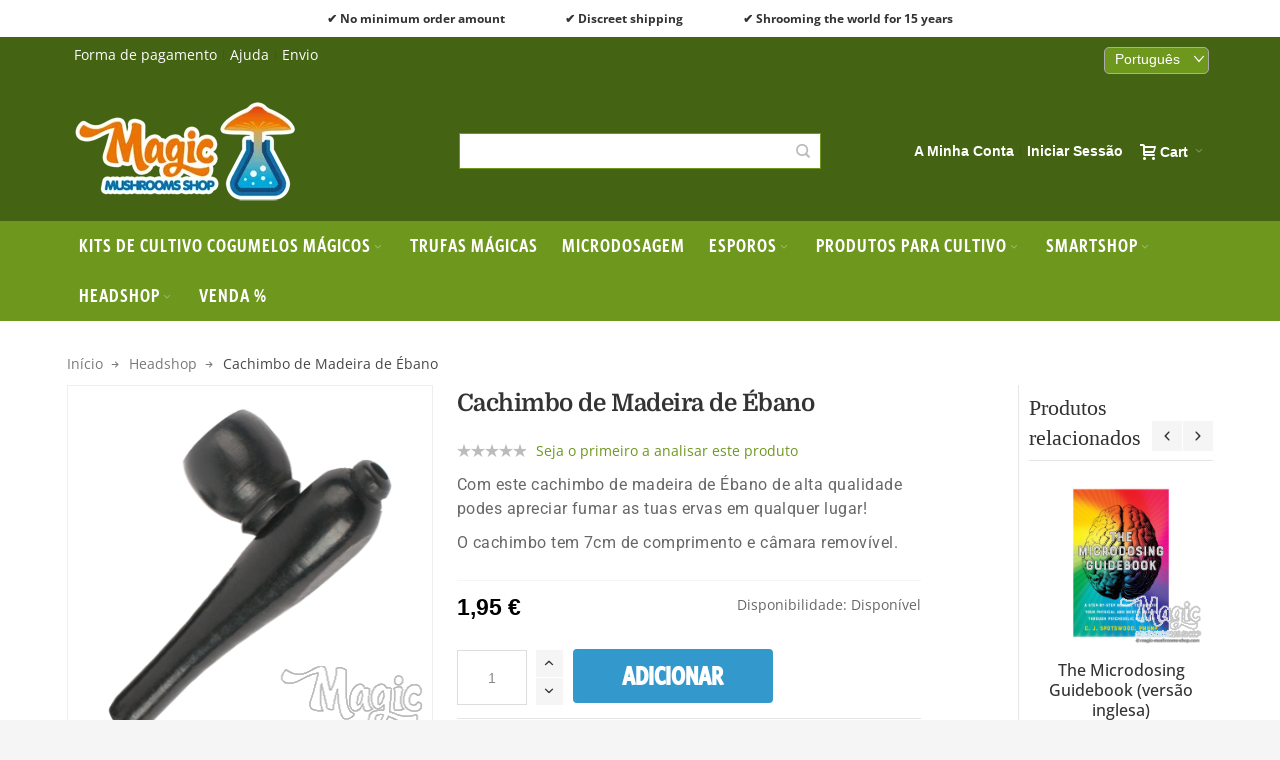

--- FILE ---
content_type: text/html; charset=UTF-8
request_url: https://www.magic-mushrooms-shop.com/pt/cachimbo-de-ebano.html
body_size: 25900
content:
<!DOCTYPE html>

<!--[if lt IE 7 ]> <html lang="pt" id="top" class="no-js ie6"> <![endif]-->
<!--[if IE 7 ]>    <html lang="pt" id="top" class="no-js ie7"> <![endif]-->
<!--[if IE 8 ]>    <html lang="pt" id="top" class="no-js ie8"> <![endif]-->
<!--[if IE 9 ]>    <html lang="pt" id="top" class="no-js ie9"> <![endif]-->
<!--[if (gt IE 9)|!(IE)]><!--> <html lang="pt" id="top" class="no-js"> <!--<![endif]-->

<head>
<meta http-equiv="Content-Type" content="text/html; charset=utf-8" />
<title>Cachimbo de madeira de ébano 7cm | Compra online agora</title>
	<meta name="viewport" content="width=device-width, initial-scale=1" />
	<meta name="description" content="Belo cachimbo do cerne da madeira de ébano para fumares as tuas ervas preferidas. A câmara é destacável para fácil manutenção. Com apenas 7cm pode ser transportado em qualquer bolso." />
<meta name="robots" content="INDEX,FOLLOW" />
<link rel="icon" href="https://www.magic-mushrooms-shop.com/media/favicon/stores/16/favicon.ico" type="image/x-icon" />
<link rel="shortcut icon" href="https://www.magic-mushrooms-shop.com/media/favicon/stores/16/favicon.ico" type="image/x-icon" />

<!--[if lt IE 7]>
<script type="text/javascript">
//<![CDATA[
    var BLANK_URL = 'https://www.magic-mushrooms-shop.com/js/blank.html';
    var BLANK_IMG = 'https://www.magic-mushrooms-shop.com/js/spacer.gif';
//]]>
</script>
<![endif]-->

<link rel="stylesheet" type="text/css" href="https://www.magic-mushrooms-shop.com/media/css_secure/7f0c10639104ea77c214d2de48b99f28.css" />
<link rel="stylesheet" type="text/css" href="https://www.magic-mushrooms-shop.com/media/css_secure/85d2657193b0d02d05d7c156899e8659.css" media="all" />
<link rel="stylesheet" type="text/css" href="https://www.magic-mushrooms-shop.com/media/css_secure/6df37eaa046c9f537dcd714b286cf6e0.css" media="print" />
<script type="text/javascript" src="https://www.magic-mushrooms-shop.com/media/js/2bac37f76602bc08bc2e4f8444df1ac6.js"></script>
<script type="text/javascript" src="https://www.magic-mushrooms-shop.com/media/js/0c239d455a6647a6850a5e83340f5f7f.js" defer></script>
<link href="https://www.magic-mushrooms-shop.com/pt/rss/pt/@new/" title="Novos Produtos" rel="alternate" type="application/rss+xml" />
<link href="https://www.magic-mushrooms-shop.com/pt/rss/pt/@specials/" title="Produtos Especiais/Com Desconto" rel="alternate" type="application/rss+xml" />
<link rel="canonical" href="https://www.magic-mushrooms-shop.com/pt/cachimbo-de-ebano.html" />
<link rel="alternate" hreflang="x-default" href="https://www.magic-mushrooms-shop.com/pipe-ebony-wood.html" />
<link rel="alternate" hreflang="de" href="https://www.magic-mushrooms-shop.com/de/pfeife-ebenholz.html" />
<link rel="alternate" hreflang="fr" href="https://www.magic-mushrooms-shop.com/fr/pipe-ebene.html" />
<link rel="alternate" hreflang="nl" href="https://www.magic-mushrooms-shop.com/nl/pijpje-ebben-hout.html" />
<link rel="alternate" hreflang="it" href="https://www.magic-mushrooms-shop.it/pipa-in-legno-d-ebano.html" />
<link rel="alternate" hreflang="es" href="https://www.magic-mushrooms-shop.es/pipa-de-ebano.html" />
<link rel="alternate" hreflang="pt" href="https://www.magic-mushrooms-shop.com/pt/cachimbo-de-ebano.html" />
<!--[if IE]>
<link rel="stylesheet" type="text/css" href="https://www.magic-mushrooms-shop.com/media/css_secure/abc802d1d86f430063cfd389251c97bd.css" media="all" />
<![endif]-->
<!--[if lt IE 7]>
<script type="text/javascript" src="https://www.magic-mushrooms-shop.com/media/js/254423e391aeb46fa77b40397b3fb88e.js"></script>
<![endif]-->
<!--[if lte IE 7]>
<link rel="stylesheet" type="text/css" href="https://www.magic-mushrooms-shop.com/media/css_secure/3ed208d73f4ff59ef53c0093a9feba82.css" media="all" />
<![endif]-->
<!--[if lte IE 8]>
<link rel="stylesheet" type="text/css" href="https://www.magic-mushrooms-shop.com/media/css_secure/a81108977d21fc734ef537d1beb3cfac.css" media="all" />
<![endif]-->

<script type="text/javascript">
//<![CDATA[
Mage.Cookies.path     = '/';
Mage.Cookies.domain   = '.www.magic-mushrooms-shop.com ';
//]]>
</script>

<script type="text/javascript">
//<![CDATA[
optionalZipCountries = ["AO","AG","AW","BS","BZ","BJ","BW","BF","BI","CF","KM","CG","CD","CK","CI","DJ","DM","GQ","ER","FJ","TF","GM","GH","GD","GN","GY","IE","KI","MO","MW","ML","MR","MU","MS","NR","NU","QA","RW","KN","LC","ST","SC","SL","SB","SO","SR","SY","TZ","TK","TO","TT","TV","UG","AE","VU","YE","ZW"];
//]]>
</script>
<script type="application/ld+json">{"@context":"http:\/\/schema.org","@type":"WebSite","url":"https:\/\/www.magic-mushrooms-shop.com\/pt\/","name":"Magic-Mushrooms-Shop.com","about":"The store to buy your online magic mushroom kits and supplies."}</script><script type="application/ld+json">{"@context":"http:\/\/schema.org","@type":"LocalBusiness","name":"Magic-Mushrooms-Shop.com","description":"The webshop for magic mushroom cultivation","email":"support@getmagic.eu","address":{"@type":"PostalAddress","addressLocality":"Amsterdam","addressRegion":"","streetAddress":"","postalCode":""},"url":"https:\/\/www.magic-mushrooms-shop.com\/pt\/","image":"https:\/\/www.magic-mushrooms-shop.com\/media\/seller_image\/websites\/1\/magic-mushrooms-shop-logo.png"}</script>        <script type="text/javascript">
        //<![CDATA[
            try {
                Prototype && Prototype.Version && Event && Event.observe && Event.observe(window, 'load', function()
                {
                    if ($$('#search,form input[name="q"]').length) {
                        $$('#search,form input[name="q"]')[0].stopObserving('keydown');
                    }
                });
            } catch (e) {}
        //]]>
        </script>
        <script type="text/javascript">
            //<![CDATA[
                Searchanise = {};
                Searchanise.host        = 'http://www.searchanise.com';
                Searchanise.api_key     = '5u5d4z1J3X';
                Searchanise.SearchInput = '#search,form input[name="q"]';

                Searchanise.AutoCmpParams = {};
                Searchanise.AutoCmpParams.union = {};
                Searchanise.AutoCmpParams.union.price = {};
                Searchanise.AutoCmpParams.union.price.min = 'se_price_0';

                Searchanise.AutoCmpParams.restrictBy = {};
                Searchanise.AutoCmpParams.restrictBy.status = '1';
                Searchanise.AutoCmpParams.restrictBy.visibility = '3|4';
                

                Searchanise.options = {};
                Searchanise.AdditionalSearchInputs = '#name,#description,#sku';

                Searchanise.options.ResultsDiv = '#snize_results';
                Searchanise.options.ResultsFormPath = 'https://www.magic-mushrooms-shop.com/pt/searchanise/result';
                Searchanise.options.ResultsFallbackUrl = 'https://www.magic-mushrooms-shop.com/pt/catalogsearch/result/?q=';
                Searchanise.ResultsParams = {};
                Searchanise.ResultsParams.facetBy = {};
                Searchanise.ResultsParams.facetBy.price = {};
                Searchanise.ResultsParams.facetBy.price.type = 'slider';

                Searchanise.ResultsParams.union = {};
                Searchanise.ResultsParams.union.price = {};
                Searchanise.ResultsParams.union.price.min = 'se_price_0';

                Searchanise.ResultsParams.restrictBy = {};
                Searchanise.ResultsParams.restrictBy.status = '1';
                Searchanise.ResultsParams.restrictBy.visibility = '3|4';
                

                Searchanise.options.PriceFormat = {
                    decimals_separator:  ',',
                    thousands_separator: ' ',
                    symbol:              ' €',

                    decimals: '2',
                    rate:     '1',
                    after:     true
                };

                (function() {
                    var __se = document.createElement('script');
                    __se.src = 'https://www.searchanise.com/widgets/v1.0/init.js';
                    __se.setAttribute('async', 'true');
                    var s = document.getElementsByTagName('script')[0]; s.parentNode.insertBefore(__se, s);
                })();
            //]]>
        </script>
        <style type="text/css">
									</style>
<meta property="og:type" content="product"/>
<meta property="og:title" content="Cachimbo de Madeira de Ébano"/>
<meta property="og:description" content="Com este cachimbo de madeira de &amp;Eacute;bano de alta qualidade podes apreciar fumar as tuas ervas em qualquer lugar!
O cachimbo tem 7cm de comprimento e c&amp;acirc;mara remov&amp;iacute;vel."/>
<meta property="og:url" content="https://www.magic-mushrooms-shop.com/pt/cachimbo-de-ebano.html"/>
<meta property="product:price:amount" content="1.95"/>
<meta property="product:price:currency" content="EUR"/>
<meta property="og:image" content="https://www.magic-mushrooms-shop.com/media/catalog/product/cache/16/image/d53733936db72de51c065dccc06b8068/p/i/pi_wooden_pipe_7cm.png"/>
<meta property="og:image:width" content="400"/>
<meta property="og:image:height" content="400"/>
<meta property="og:site_name" content="Magic-Mushrooms-Shop.com"/>
<meta property="product:availability" content="instock"/>
<meta property="twitter:site" content="MagicMushShop"/>
<meta property="twitter:creator" content="MagicMushShop"/>
<meta property="twitter:card" content="product"/>
<meta property="twitter:title" content="Cachimbo de Madeira de Ébano"/>
<meta property="twitter:description" content="Com este cachimbo de madeira de &amp;Eacute;bano de alta qualidade podes apreciar fumar as tuas ervas em qualquer lugar!
O cachimbo tem 7cm de comprimento e c&amp;acirc;mara remov&amp;iacute;vel."/>
<meta property="twitter:url" content="https://www.magic-mushrooms-shop.com/pt/cachimbo-de-ebano.html"/>
<meta property="twitter:label1" content="Price"/>
<meta property="twitter:data1" content="1,95 €"/>
<meta property="twitter:label2" content="Availability"/>
<meta property="twitter:data2" content="instock"/>
<script type="application/ld+json">[{"@context":"http:\/\/schema.org","@type":"Product","name":"Cachimbo de Madeira de \u00c9bano","description":"Com este cachimbo de madeira de &amp;Eacute;bano de alta qualidade podes apreciar fumar as tuas ervas em qualquer lugar!\r\nO cachimbo tem 7cm de comprimento e c&amp;acirc;mara remov&amp;iacute;vel.","image":"https:\/\/www.magic-mushrooms-shop.com\/media\/catalog\/product\/p\/i\/pi_wooden_pipe_7cm.png","offers":{"@type":"http:\/\/schema.org\/Offer","price":1.95,"priceCurrency":"EUR","availability":"http:\/\/schema.org\/InStock"},"url":"https:\/\/www.magic-mushrooms-shop.com\/pt\/cachimbo-de-ebano.html"},{"@context":"http:\/\/schema.org\/","@type":"WebPage","speakable":{"@type":"SpeakableSpecification","cssSelector":[".short-description"],"xpath":["\/html\/head\/title"]}}]</script>

<style type="text/css">@font-face {font-family:Domine;font-style:normal;font-weight:400;src:url(/cf-fonts/v/domine/5.0.16/latin-ext/wght/normal.woff2);unicode-range:U+0100-02AF,U+0304,U+0308,U+0329,U+1E00-1E9F,U+1EF2-1EFF,U+2020,U+20A0-20AB,U+20AD-20CF,U+2113,U+2C60-2C7F,U+A720-A7FF;font-display:swap;}@font-face {font-family:Domine;font-style:normal;font-weight:400;src:url(/cf-fonts/v/domine/5.0.16/latin/wght/normal.woff2);unicode-range:U+0000-00FF,U+0131,U+0152-0153,U+02BB-02BC,U+02C6,U+02DA,U+02DC,U+0304,U+0308,U+0329,U+2000-206F,U+2074,U+20AC,U+2122,U+2191,U+2193,U+2212,U+2215,U+FEFF,U+FFFD;font-display:swap;}@font-face {font-family:Domine;font-style:normal;font-weight:500;src:url(/cf-fonts/v/domine/5.0.16/latin-ext/wght/normal.woff2);unicode-range:U+0100-02AF,U+0304,U+0308,U+0329,U+1E00-1E9F,U+1EF2-1EFF,U+2020,U+20A0-20AB,U+20AD-20CF,U+2113,U+2C60-2C7F,U+A720-A7FF;font-display:swap;}@font-face {font-family:Domine;font-style:normal;font-weight:500;src:url(/cf-fonts/v/domine/5.0.16/latin/wght/normal.woff2);unicode-range:U+0000-00FF,U+0131,U+0152-0153,U+02BB-02BC,U+02C6,U+02DA,U+02DC,U+0304,U+0308,U+0329,U+2000-206F,U+2074,U+20AC,U+2122,U+2191,U+2193,U+2212,U+2215,U+FEFF,U+FFFD;font-display:swap;}@font-face {font-family:Domine;font-style:normal;font-weight:600;src:url(/cf-fonts/v/domine/5.0.16/latin-ext/wght/normal.woff2);unicode-range:U+0100-02AF,U+0304,U+0308,U+0329,U+1E00-1E9F,U+1EF2-1EFF,U+2020,U+20A0-20AB,U+20AD-20CF,U+2113,U+2C60-2C7F,U+A720-A7FF;font-display:swap;}@font-face {font-family:Domine;font-style:normal;font-weight:600;src:url(/cf-fonts/v/domine/5.0.16/latin/wght/normal.woff2);unicode-range:U+0000-00FF,U+0131,U+0152-0153,U+02BB-02BC,U+02C6,U+02DA,U+02DC,U+0304,U+0308,U+0329,U+2000-206F,U+2074,U+20AC,U+2122,U+2191,U+2193,U+2212,U+2215,U+FEFF,U+FFFD;font-display:swap;}@font-face {font-family:Domine;font-style:normal;font-weight:700;src:url(/cf-fonts/v/domine/5.0.16/latin/wght/normal.woff2);unicode-range:U+0000-00FF,U+0131,U+0152-0153,U+02BB-02BC,U+02C6,U+02DA,U+02DC,U+0304,U+0308,U+0329,U+2000-206F,U+2074,U+20AC,U+2122,U+2191,U+2193,U+2212,U+2215,U+FEFF,U+FFFD;font-display:swap;}@font-face {font-family:Domine;font-style:normal;font-weight:700;src:url(/cf-fonts/v/domine/5.0.16/latin-ext/wght/normal.woff2);unicode-range:U+0100-02AF,U+0304,U+0308,U+0329,U+1E00-1E9F,U+1EF2-1EFF,U+2020,U+20A0-20AB,U+20AD-20CF,U+2113,U+2C60-2C7F,U+A720-A7FF;font-display:swap;}@font-face {font-family:Open Sans;font-style:normal;font-weight:400;src:url(/cf-fonts/v/open-sans/5.0.20/greek/wght/normal.woff2);unicode-range:U+0370-03FF;font-display:swap;}@font-face {font-family:Open Sans;font-style:normal;font-weight:400;src:url(/cf-fonts/v/open-sans/5.0.20/latin-ext/wght/normal.woff2);unicode-range:U+0100-02AF,U+0304,U+0308,U+0329,U+1E00-1E9F,U+1EF2-1EFF,U+2020,U+20A0-20AB,U+20AD-20CF,U+2113,U+2C60-2C7F,U+A720-A7FF;font-display:swap;}@font-face {font-family:Open Sans;font-style:normal;font-weight:400;src:url(/cf-fonts/v/open-sans/5.0.20/vietnamese/wght/normal.woff2);unicode-range:U+0102-0103,U+0110-0111,U+0128-0129,U+0168-0169,U+01A0-01A1,U+01AF-01B0,U+0300-0301,U+0303-0304,U+0308-0309,U+0323,U+0329,U+1EA0-1EF9,U+20AB;font-display:swap;}@font-face {font-family:Open Sans;font-style:normal;font-weight:400;src:url(/cf-fonts/v/open-sans/5.0.20/cyrillic/wght/normal.woff2);unicode-range:U+0301,U+0400-045F,U+0490-0491,U+04B0-04B1,U+2116;font-display:swap;}@font-face {font-family:Open Sans;font-style:normal;font-weight:400;src:url(/cf-fonts/v/open-sans/5.0.20/latin/wght/normal.woff2);unicode-range:U+0000-00FF,U+0131,U+0152-0153,U+02BB-02BC,U+02C6,U+02DA,U+02DC,U+0304,U+0308,U+0329,U+2000-206F,U+2074,U+20AC,U+2122,U+2191,U+2193,U+2212,U+2215,U+FEFF,U+FFFD;font-display:swap;}@font-face {font-family:Open Sans;font-style:normal;font-weight:400;src:url(/cf-fonts/v/open-sans/5.0.20/cyrillic-ext/wght/normal.woff2);unicode-range:U+0460-052F,U+1C80-1C88,U+20B4,U+2DE0-2DFF,U+A640-A69F,U+FE2E-FE2F;font-display:swap;}@font-face {font-family:Open Sans;font-style:normal;font-weight:400;src:url(/cf-fonts/v/open-sans/5.0.20/hebrew/wght/normal.woff2);unicode-range:U+0590-05FF,U+200C-2010,U+20AA,U+25CC,U+FB1D-FB4F;font-display:swap;}@font-face {font-family:Open Sans;font-style:normal;font-weight:400;src:url(/cf-fonts/v/open-sans/5.0.20/greek-ext/wght/normal.woff2);unicode-range:U+1F00-1FFF;font-display:swap;}@font-face {font-family:Open Sans;font-style:normal;font-weight:500;src:url(/cf-fonts/v/open-sans/5.0.20/latin/wght/normal.woff2);unicode-range:U+0000-00FF,U+0131,U+0152-0153,U+02BB-02BC,U+02C6,U+02DA,U+02DC,U+0304,U+0308,U+0329,U+2000-206F,U+2074,U+20AC,U+2122,U+2191,U+2193,U+2212,U+2215,U+FEFF,U+FFFD;font-display:swap;}@font-face {font-family:Open Sans;font-style:normal;font-weight:500;src:url(/cf-fonts/v/open-sans/5.0.20/greek/wght/normal.woff2);unicode-range:U+0370-03FF;font-display:swap;}@font-face {font-family:Open Sans;font-style:normal;font-weight:500;src:url(/cf-fonts/v/open-sans/5.0.20/hebrew/wght/normal.woff2);unicode-range:U+0590-05FF,U+200C-2010,U+20AA,U+25CC,U+FB1D-FB4F;font-display:swap;}@font-face {font-family:Open Sans;font-style:normal;font-weight:500;src:url(/cf-fonts/v/open-sans/5.0.20/latin-ext/wght/normal.woff2);unicode-range:U+0100-02AF,U+0304,U+0308,U+0329,U+1E00-1E9F,U+1EF2-1EFF,U+2020,U+20A0-20AB,U+20AD-20CF,U+2113,U+2C60-2C7F,U+A720-A7FF;font-display:swap;}@font-face {font-family:Open Sans;font-style:normal;font-weight:500;src:url(/cf-fonts/v/open-sans/5.0.20/vietnamese/wght/normal.woff2);unicode-range:U+0102-0103,U+0110-0111,U+0128-0129,U+0168-0169,U+01A0-01A1,U+01AF-01B0,U+0300-0301,U+0303-0304,U+0308-0309,U+0323,U+0329,U+1EA0-1EF9,U+20AB;font-display:swap;}@font-face {font-family:Open Sans;font-style:normal;font-weight:500;src:url(/cf-fonts/v/open-sans/5.0.20/cyrillic/wght/normal.woff2);unicode-range:U+0301,U+0400-045F,U+0490-0491,U+04B0-04B1,U+2116;font-display:swap;}@font-face {font-family:Open Sans;font-style:normal;font-weight:500;src:url(/cf-fonts/v/open-sans/5.0.20/greek-ext/wght/normal.woff2);unicode-range:U+1F00-1FFF;font-display:swap;}@font-face {font-family:Open Sans;font-style:normal;font-weight:500;src:url(/cf-fonts/v/open-sans/5.0.20/cyrillic-ext/wght/normal.woff2);unicode-range:U+0460-052F,U+1C80-1C88,U+20B4,U+2DE0-2DFF,U+A640-A69F,U+FE2E-FE2F;font-display:swap;}@font-face {font-family:Open Sans;font-style:normal;font-weight:700;src:url(/cf-fonts/v/open-sans/5.0.20/hebrew/wght/normal.woff2);unicode-range:U+0590-05FF,U+200C-2010,U+20AA,U+25CC,U+FB1D-FB4F;font-display:swap;}@font-face {font-family:Open Sans;font-style:normal;font-weight:700;src:url(/cf-fonts/v/open-sans/5.0.20/latin-ext/wght/normal.woff2);unicode-range:U+0100-02AF,U+0304,U+0308,U+0329,U+1E00-1E9F,U+1EF2-1EFF,U+2020,U+20A0-20AB,U+20AD-20CF,U+2113,U+2C60-2C7F,U+A720-A7FF;font-display:swap;}@font-face {font-family:Open Sans;font-style:normal;font-weight:700;src:url(/cf-fonts/v/open-sans/5.0.20/vietnamese/wght/normal.woff2);unicode-range:U+0102-0103,U+0110-0111,U+0128-0129,U+0168-0169,U+01A0-01A1,U+01AF-01B0,U+0300-0301,U+0303-0304,U+0308-0309,U+0323,U+0329,U+1EA0-1EF9,U+20AB;font-display:swap;}@font-face {font-family:Open Sans;font-style:normal;font-weight:700;src:url(/cf-fonts/v/open-sans/5.0.20/greek-ext/wght/normal.woff2);unicode-range:U+1F00-1FFF;font-display:swap;}@font-face {font-family:Open Sans;font-style:normal;font-weight:700;src:url(/cf-fonts/v/open-sans/5.0.20/cyrillic-ext/wght/normal.woff2);unicode-range:U+0460-052F,U+1C80-1C88,U+20B4,U+2DE0-2DFF,U+A640-A69F,U+FE2E-FE2F;font-display:swap;}@font-face {font-family:Open Sans;font-style:normal;font-weight:700;src:url(/cf-fonts/v/open-sans/5.0.20/latin/wght/normal.woff2);unicode-range:U+0000-00FF,U+0131,U+0152-0153,U+02BB-02BC,U+02C6,U+02DA,U+02DC,U+0304,U+0308,U+0329,U+2000-206F,U+2074,U+20AC,U+2122,U+2191,U+2193,U+2212,U+2215,U+FEFF,U+FFFD;font-display:swap;}@font-face {font-family:Open Sans;font-style:normal;font-weight:700;src:url(/cf-fonts/v/open-sans/5.0.20/cyrillic/wght/normal.woff2);unicode-range:U+0301,U+0400-045F,U+0490-0491,U+04B0-04B1,U+2116;font-display:swap;}@font-face {font-family:Open Sans;font-style:normal;font-weight:700;src:url(/cf-fonts/v/open-sans/5.0.20/greek/wght/normal.woff2);unicode-range:U+0370-03FF;font-display:swap;}@font-face {font-family:Open Sans;font-style:normal;font-weight:800;src:url(/cf-fonts/v/open-sans/5.0.20/cyrillic/wght/normal.woff2);unicode-range:U+0301,U+0400-045F,U+0490-0491,U+04B0-04B1,U+2116;font-display:swap;}@font-face {font-family:Open Sans;font-style:normal;font-weight:800;src:url(/cf-fonts/v/open-sans/5.0.20/latin-ext/wght/normal.woff2);unicode-range:U+0100-02AF,U+0304,U+0308,U+0329,U+1E00-1E9F,U+1EF2-1EFF,U+2020,U+20A0-20AB,U+20AD-20CF,U+2113,U+2C60-2C7F,U+A720-A7FF;font-display:swap;}@font-face {font-family:Open Sans;font-style:normal;font-weight:800;src:url(/cf-fonts/v/open-sans/5.0.20/vietnamese/wght/normal.woff2);unicode-range:U+0102-0103,U+0110-0111,U+0128-0129,U+0168-0169,U+01A0-01A1,U+01AF-01B0,U+0300-0301,U+0303-0304,U+0308-0309,U+0323,U+0329,U+1EA0-1EF9,U+20AB;font-display:swap;}@font-face {font-family:Open Sans;font-style:normal;font-weight:800;src:url(/cf-fonts/v/open-sans/5.0.20/latin/wght/normal.woff2);unicode-range:U+0000-00FF,U+0131,U+0152-0153,U+02BB-02BC,U+02C6,U+02DA,U+02DC,U+0304,U+0308,U+0329,U+2000-206F,U+2074,U+20AC,U+2122,U+2191,U+2193,U+2212,U+2215,U+FEFF,U+FFFD;font-display:swap;}@font-face {font-family:Open Sans;font-style:normal;font-weight:800;src:url(/cf-fonts/v/open-sans/5.0.20/cyrillic-ext/wght/normal.woff2);unicode-range:U+0460-052F,U+1C80-1C88,U+20B4,U+2DE0-2DFF,U+A640-A69F,U+FE2E-FE2F;font-display:swap;}@font-face {font-family:Open Sans;font-style:normal;font-weight:800;src:url(/cf-fonts/v/open-sans/5.0.20/hebrew/wght/normal.woff2);unicode-range:U+0590-05FF,U+200C-2010,U+20AA,U+25CC,U+FB1D-FB4F;font-display:swap;}@font-face {font-family:Open Sans;font-style:normal;font-weight:800;src:url(/cf-fonts/v/open-sans/5.0.20/greek/wght/normal.woff2);unicode-range:U+0370-03FF;font-display:swap;}@font-face {font-family:Open Sans;font-style:normal;font-weight:800;src:url(/cf-fonts/v/open-sans/5.0.20/greek-ext/wght/normal.woff2);unicode-range:U+1F00-1FFF;font-display:swap;}@font-face {font-family:Open Sans;font-style:italic;font-weight:300;src:url(/cf-fonts/v/open-sans/5.0.20/cyrillic/wght/italic.woff2);unicode-range:U+0301,U+0400-045F,U+0490-0491,U+04B0-04B1,U+2116;font-display:swap;}@font-face {font-family:Open Sans;font-style:italic;font-weight:300;src:url(/cf-fonts/v/open-sans/5.0.20/latin/wght/italic.woff2);unicode-range:U+0000-00FF,U+0131,U+0152-0153,U+02BB-02BC,U+02C6,U+02DA,U+02DC,U+0304,U+0308,U+0329,U+2000-206F,U+2074,U+20AC,U+2122,U+2191,U+2193,U+2212,U+2215,U+FEFF,U+FFFD;font-display:swap;}@font-face {font-family:Open Sans;font-style:italic;font-weight:300;src:url(/cf-fonts/v/open-sans/5.0.20/greek/wght/italic.woff2);unicode-range:U+0370-03FF;font-display:swap;}@font-face {font-family:Open Sans;font-style:italic;font-weight:300;src:url(/cf-fonts/v/open-sans/5.0.20/vietnamese/wght/italic.woff2);unicode-range:U+0102-0103,U+0110-0111,U+0128-0129,U+0168-0169,U+01A0-01A1,U+01AF-01B0,U+0300-0301,U+0303-0304,U+0308-0309,U+0323,U+0329,U+1EA0-1EF9,U+20AB;font-display:swap;}@font-face {font-family:Open Sans;font-style:italic;font-weight:300;src:url(/cf-fonts/v/open-sans/5.0.20/cyrillic-ext/wght/italic.woff2);unicode-range:U+0460-052F,U+1C80-1C88,U+20B4,U+2DE0-2DFF,U+A640-A69F,U+FE2E-FE2F;font-display:swap;}@font-face {font-family:Open Sans;font-style:italic;font-weight:300;src:url(/cf-fonts/v/open-sans/5.0.20/greek-ext/wght/italic.woff2);unicode-range:U+1F00-1FFF;font-display:swap;}@font-face {font-family:Open Sans;font-style:italic;font-weight:300;src:url(/cf-fonts/v/open-sans/5.0.20/hebrew/wght/italic.woff2);unicode-range:U+0590-05FF,U+200C-2010,U+20AA,U+25CC,U+FB1D-FB4F;font-display:swap;}@font-face {font-family:Open Sans;font-style:italic;font-weight:300;src:url(/cf-fonts/v/open-sans/5.0.20/latin-ext/wght/italic.woff2);unicode-range:U+0100-02AF,U+0304,U+0308,U+0329,U+1E00-1E9F,U+1EF2-1EFF,U+2020,U+20A0-20AB,U+20AD-20CF,U+2113,U+2C60-2C7F,U+A720-A7FF;font-display:swap;}@font-face {font-family:Open Sans;font-style:italic;font-weight:400;src:url(/cf-fonts/v/open-sans/5.0.20/greek-ext/wght/italic.woff2);unicode-range:U+1F00-1FFF;font-display:swap;}@font-face {font-family:Open Sans;font-style:italic;font-weight:400;src:url(/cf-fonts/v/open-sans/5.0.20/cyrillic-ext/wght/italic.woff2);unicode-range:U+0460-052F,U+1C80-1C88,U+20B4,U+2DE0-2DFF,U+A640-A69F,U+FE2E-FE2F;font-display:swap;}@font-face {font-family:Open Sans;font-style:italic;font-weight:400;src:url(/cf-fonts/v/open-sans/5.0.20/greek/wght/italic.woff2);unicode-range:U+0370-03FF;font-display:swap;}@font-face {font-family:Open Sans;font-style:italic;font-weight:400;src:url(/cf-fonts/v/open-sans/5.0.20/hebrew/wght/italic.woff2);unicode-range:U+0590-05FF,U+200C-2010,U+20AA,U+25CC,U+FB1D-FB4F;font-display:swap;}@font-face {font-family:Open Sans;font-style:italic;font-weight:400;src:url(/cf-fonts/v/open-sans/5.0.20/vietnamese/wght/italic.woff2);unicode-range:U+0102-0103,U+0110-0111,U+0128-0129,U+0168-0169,U+01A0-01A1,U+01AF-01B0,U+0300-0301,U+0303-0304,U+0308-0309,U+0323,U+0329,U+1EA0-1EF9,U+20AB;font-display:swap;}@font-face {font-family:Open Sans;font-style:italic;font-weight:400;src:url(/cf-fonts/v/open-sans/5.0.20/cyrillic/wght/italic.woff2);unicode-range:U+0301,U+0400-045F,U+0490-0491,U+04B0-04B1,U+2116;font-display:swap;}@font-face {font-family:Open Sans;font-style:italic;font-weight:400;src:url(/cf-fonts/v/open-sans/5.0.20/latin/wght/italic.woff2);unicode-range:U+0000-00FF,U+0131,U+0152-0153,U+02BB-02BC,U+02C6,U+02DA,U+02DC,U+0304,U+0308,U+0329,U+2000-206F,U+2074,U+20AC,U+2122,U+2191,U+2193,U+2212,U+2215,U+FEFF,U+FFFD;font-display:swap;}@font-face {font-family:Open Sans;font-style:italic;font-weight:400;src:url(/cf-fonts/v/open-sans/5.0.20/latin-ext/wght/italic.woff2);unicode-range:U+0100-02AF,U+0304,U+0308,U+0329,U+1E00-1E9F,U+1EF2-1EFF,U+2020,U+20A0-20AB,U+20AD-20CF,U+2113,U+2C60-2C7F,U+A720-A7FF;font-display:swap;}@font-face {font-family:Roboto;font-style:normal;font-weight:300;src:url(/cf-fonts/s/roboto/5.0.11/greek-ext/300/normal.woff2);unicode-range:U+1F00-1FFF;font-display:swap;}@font-face {font-family:Roboto;font-style:normal;font-weight:300;src:url(/cf-fonts/s/roboto/5.0.11/latin-ext/300/normal.woff2);unicode-range:U+0100-02AF,U+0304,U+0308,U+0329,U+1E00-1E9F,U+1EF2-1EFF,U+2020,U+20A0-20AB,U+20AD-20CF,U+2113,U+2C60-2C7F,U+A720-A7FF;font-display:swap;}@font-face {font-family:Roboto;font-style:normal;font-weight:300;src:url(/cf-fonts/s/roboto/5.0.11/cyrillic-ext/300/normal.woff2);unicode-range:U+0460-052F,U+1C80-1C88,U+20B4,U+2DE0-2DFF,U+A640-A69F,U+FE2E-FE2F;font-display:swap;}@font-face {font-family:Roboto;font-style:normal;font-weight:300;src:url(/cf-fonts/s/roboto/5.0.11/greek/300/normal.woff2);unicode-range:U+0370-03FF;font-display:swap;}@font-face {font-family:Roboto;font-style:normal;font-weight:300;src:url(/cf-fonts/s/roboto/5.0.11/cyrillic/300/normal.woff2);unicode-range:U+0301,U+0400-045F,U+0490-0491,U+04B0-04B1,U+2116;font-display:swap;}@font-face {font-family:Roboto;font-style:normal;font-weight:300;src:url(/cf-fonts/s/roboto/5.0.11/latin/300/normal.woff2);unicode-range:U+0000-00FF,U+0131,U+0152-0153,U+02BB-02BC,U+02C6,U+02DA,U+02DC,U+0304,U+0308,U+0329,U+2000-206F,U+2074,U+20AC,U+2122,U+2191,U+2193,U+2212,U+2215,U+FEFF,U+FFFD;font-display:swap;}@font-face {font-family:Roboto;font-style:normal;font-weight:300;src:url(/cf-fonts/s/roboto/5.0.11/vietnamese/300/normal.woff2);unicode-range:U+0102-0103,U+0110-0111,U+0128-0129,U+0168-0169,U+01A0-01A1,U+01AF-01B0,U+0300-0301,U+0303-0304,U+0308-0309,U+0323,U+0329,U+1EA0-1EF9,U+20AB;font-display:swap;}@font-face {font-family:Roboto;font-style:normal;font-weight:400;src:url(/cf-fonts/s/roboto/5.0.11/cyrillic/400/normal.woff2);unicode-range:U+0301,U+0400-045F,U+0490-0491,U+04B0-04B1,U+2116;font-display:swap;}@font-face {font-family:Roboto;font-style:normal;font-weight:400;src:url(/cf-fonts/s/roboto/5.0.11/vietnamese/400/normal.woff2);unicode-range:U+0102-0103,U+0110-0111,U+0128-0129,U+0168-0169,U+01A0-01A1,U+01AF-01B0,U+0300-0301,U+0303-0304,U+0308-0309,U+0323,U+0329,U+1EA0-1EF9,U+20AB;font-display:swap;}@font-face {font-family:Roboto;font-style:normal;font-weight:400;src:url(/cf-fonts/s/roboto/5.0.11/latin-ext/400/normal.woff2);unicode-range:U+0100-02AF,U+0304,U+0308,U+0329,U+1E00-1E9F,U+1EF2-1EFF,U+2020,U+20A0-20AB,U+20AD-20CF,U+2113,U+2C60-2C7F,U+A720-A7FF;font-display:swap;}@font-face {font-family:Roboto;font-style:normal;font-weight:400;src:url(/cf-fonts/s/roboto/5.0.11/cyrillic-ext/400/normal.woff2);unicode-range:U+0460-052F,U+1C80-1C88,U+20B4,U+2DE0-2DFF,U+A640-A69F,U+FE2E-FE2F;font-display:swap;}@font-face {font-family:Roboto;font-style:normal;font-weight:400;src:url(/cf-fonts/s/roboto/5.0.11/greek-ext/400/normal.woff2);unicode-range:U+1F00-1FFF;font-display:swap;}@font-face {font-family:Roboto;font-style:normal;font-weight:400;src:url(/cf-fonts/s/roboto/5.0.11/greek/400/normal.woff2);unicode-range:U+0370-03FF;font-display:swap;}@font-face {font-family:Roboto;font-style:normal;font-weight:400;src:url(/cf-fonts/s/roboto/5.0.11/latin/400/normal.woff2);unicode-range:U+0000-00FF,U+0131,U+0152-0153,U+02BB-02BC,U+02C6,U+02DA,U+02DC,U+0304,U+0308,U+0329,U+2000-206F,U+2074,U+20AC,U+2122,U+2191,U+2193,U+2212,U+2215,U+FEFF,U+FFFD;font-display:swap;}@font-face {font-family:Roboto;font-style:normal;font-weight:500;src:url(/cf-fonts/s/roboto/5.0.11/greek-ext/500/normal.woff2);unicode-range:U+1F00-1FFF;font-display:swap;}@font-face {font-family:Roboto;font-style:normal;font-weight:500;src:url(/cf-fonts/s/roboto/5.0.11/vietnamese/500/normal.woff2);unicode-range:U+0102-0103,U+0110-0111,U+0128-0129,U+0168-0169,U+01A0-01A1,U+01AF-01B0,U+0300-0301,U+0303-0304,U+0308-0309,U+0323,U+0329,U+1EA0-1EF9,U+20AB;font-display:swap;}@font-face {font-family:Roboto;font-style:normal;font-weight:500;src:url(/cf-fonts/s/roboto/5.0.11/greek/500/normal.woff2);unicode-range:U+0370-03FF;font-display:swap;}@font-face {font-family:Roboto;font-style:normal;font-weight:500;src:url(/cf-fonts/s/roboto/5.0.11/latin/500/normal.woff2);unicode-range:U+0000-00FF,U+0131,U+0152-0153,U+02BB-02BC,U+02C6,U+02DA,U+02DC,U+0304,U+0308,U+0329,U+2000-206F,U+2074,U+20AC,U+2122,U+2191,U+2193,U+2212,U+2215,U+FEFF,U+FFFD;font-display:swap;}@font-face {font-family:Roboto;font-style:normal;font-weight:500;src:url(/cf-fonts/s/roboto/5.0.11/cyrillic/500/normal.woff2);unicode-range:U+0301,U+0400-045F,U+0490-0491,U+04B0-04B1,U+2116;font-display:swap;}@font-face {font-family:Roboto;font-style:normal;font-weight:500;src:url(/cf-fonts/s/roboto/5.0.11/latin-ext/500/normal.woff2);unicode-range:U+0100-02AF,U+0304,U+0308,U+0329,U+1E00-1E9F,U+1EF2-1EFF,U+2020,U+20A0-20AB,U+20AD-20CF,U+2113,U+2C60-2C7F,U+A720-A7FF;font-display:swap;}@font-face {font-family:Roboto;font-style:normal;font-weight:500;src:url(/cf-fonts/s/roboto/5.0.11/cyrillic-ext/500/normal.woff2);unicode-range:U+0460-052F,U+1C80-1C88,U+20B4,U+2DE0-2DFF,U+A640-A69F,U+FE2E-FE2F;font-display:swap;}@font-face {font-family:Roboto;font-style:normal;font-weight:700;src:url(/cf-fonts/s/roboto/5.0.11/vietnamese/700/normal.woff2);unicode-range:U+0102-0103,U+0110-0111,U+0128-0129,U+0168-0169,U+01A0-01A1,U+01AF-01B0,U+0300-0301,U+0303-0304,U+0308-0309,U+0323,U+0329,U+1EA0-1EF9,U+20AB;font-display:swap;}@font-face {font-family:Roboto;font-style:normal;font-weight:700;src:url(/cf-fonts/s/roboto/5.0.11/greek/700/normal.woff2);unicode-range:U+0370-03FF;font-display:swap;}@font-face {font-family:Roboto;font-style:normal;font-weight:700;src:url(/cf-fonts/s/roboto/5.0.11/cyrillic/700/normal.woff2);unicode-range:U+0301,U+0400-045F,U+0490-0491,U+04B0-04B1,U+2116;font-display:swap;}@font-face {font-family:Roboto;font-style:normal;font-weight:700;src:url(/cf-fonts/s/roboto/5.0.11/cyrillic-ext/700/normal.woff2);unicode-range:U+0460-052F,U+1C80-1C88,U+20B4,U+2DE0-2DFF,U+A640-A69F,U+FE2E-FE2F;font-display:swap;}@font-face {font-family:Roboto;font-style:normal;font-weight:700;src:url(/cf-fonts/s/roboto/5.0.11/latin/700/normal.woff2);unicode-range:U+0000-00FF,U+0131,U+0152-0153,U+02BB-02BC,U+02C6,U+02DA,U+02DC,U+0304,U+0308,U+0329,U+2000-206F,U+2074,U+20AC,U+2122,U+2191,U+2193,U+2212,U+2215,U+FEFF,U+FFFD;font-display:swap;}@font-face {font-family:Roboto;font-style:normal;font-weight:700;src:url(/cf-fonts/s/roboto/5.0.11/greek-ext/700/normal.woff2);unicode-range:U+1F00-1FFF;font-display:swap;}@font-face {font-family:Roboto;font-style:normal;font-weight:700;src:url(/cf-fonts/s/roboto/5.0.11/latin-ext/700/normal.woff2);unicode-range:U+0100-02AF,U+0304,U+0308,U+0329,U+1E00-1E9F,U+1EF2-1EFF,U+2020,U+20A0-20AB,U+20AD-20CF,U+2113,U+2C60-2C7F,U+A720-A7FF;font-display:swap;}@font-face {font-family:Roboto;font-style:normal;font-weight:900;src:url(/cf-fonts/s/roboto/5.0.11/vietnamese/900/normal.woff2);unicode-range:U+0102-0103,U+0110-0111,U+0128-0129,U+0168-0169,U+01A0-01A1,U+01AF-01B0,U+0300-0301,U+0303-0304,U+0308-0309,U+0323,U+0329,U+1EA0-1EF9,U+20AB;font-display:swap;}@font-face {font-family:Roboto;font-style:normal;font-weight:900;src:url(/cf-fonts/s/roboto/5.0.11/greek-ext/900/normal.woff2);unicode-range:U+1F00-1FFF;font-display:swap;}@font-face {font-family:Roboto;font-style:normal;font-weight:900;src:url(/cf-fonts/s/roboto/5.0.11/latin-ext/900/normal.woff2);unicode-range:U+0100-02AF,U+0304,U+0308,U+0329,U+1E00-1E9F,U+1EF2-1EFF,U+2020,U+20A0-20AB,U+20AD-20CF,U+2113,U+2C60-2C7F,U+A720-A7FF;font-display:swap;}@font-face {font-family:Roboto;font-style:normal;font-weight:900;src:url(/cf-fonts/s/roboto/5.0.11/cyrillic/900/normal.woff2);unicode-range:U+0301,U+0400-045F,U+0490-0491,U+04B0-04B1,U+2116;font-display:swap;}@font-face {font-family:Roboto;font-style:normal;font-weight:900;src:url(/cf-fonts/s/roboto/5.0.11/cyrillic-ext/900/normal.woff2);unicode-range:U+0460-052F,U+1C80-1C88,U+20B4,U+2DE0-2DFF,U+A640-A69F,U+FE2E-FE2F;font-display:swap;}@font-face {font-family:Roboto;font-style:normal;font-weight:900;src:url(/cf-fonts/s/roboto/5.0.11/greek/900/normal.woff2);unicode-range:U+0370-03FF;font-display:swap;}@font-face {font-family:Roboto;font-style:normal;font-weight:900;src:url(/cf-fonts/s/roboto/5.0.11/latin/900/normal.woff2);unicode-range:U+0000-00FF,U+0131,U+0152-0153,U+02BB-02BC,U+02C6,U+02DA,U+02DC,U+0304,U+0308,U+0329,U+2000-206F,U+2074,U+20AC,U+2122,U+2191,U+2193,U+2212,U+2215,U+FEFF,U+FFFD;font-display:swap;}@font-face {font-family:Roboto;font-style:italic;font-weight:300;src:url(/cf-fonts/s/roboto/5.0.11/vietnamese/300/italic.woff2);unicode-range:U+0102-0103,U+0110-0111,U+0128-0129,U+0168-0169,U+01A0-01A1,U+01AF-01B0,U+0300-0301,U+0303-0304,U+0308-0309,U+0323,U+0329,U+1EA0-1EF9,U+20AB;font-display:swap;}@font-face {font-family:Roboto;font-style:italic;font-weight:300;src:url(/cf-fonts/s/roboto/5.0.11/cyrillic/300/italic.woff2);unicode-range:U+0301,U+0400-045F,U+0490-0491,U+04B0-04B1,U+2116;font-display:swap;}@font-face {font-family:Roboto;font-style:italic;font-weight:300;src:url(/cf-fonts/s/roboto/5.0.11/greek-ext/300/italic.woff2);unicode-range:U+1F00-1FFF;font-display:swap;}@font-face {font-family:Roboto;font-style:italic;font-weight:300;src:url(/cf-fonts/s/roboto/5.0.11/latin/300/italic.woff2);unicode-range:U+0000-00FF,U+0131,U+0152-0153,U+02BB-02BC,U+02C6,U+02DA,U+02DC,U+0304,U+0308,U+0329,U+2000-206F,U+2074,U+20AC,U+2122,U+2191,U+2193,U+2212,U+2215,U+FEFF,U+FFFD;font-display:swap;}@font-face {font-family:Roboto;font-style:italic;font-weight:300;src:url(/cf-fonts/s/roboto/5.0.11/greek/300/italic.woff2);unicode-range:U+0370-03FF;font-display:swap;}@font-face {font-family:Roboto;font-style:italic;font-weight:300;src:url(/cf-fonts/s/roboto/5.0.11/latin-ext/300/italic.woff2);unicode-range:U+0100-02AF,U+0304,U+0308,U+0329,U+1E00-1E9F,U+1EF2-1EFF,U+2020,U+20A0-20AB,U+20AD-20CF,U+2113,U+2C60-2C7F,U+A720-A7FF;font-display:swap;}@font-face {font-family:Roboto;font-style:italic;font-weight:300;src:url(/cf-fonts/s/roboto/5.0.11/cyrillic-ext/300/italic.woff2);unicode-range:U+0460-052F,U+1C80-1C88,U+20B4,U+2DE0-2DFF,U+A640-A69F,U+FE2E-FE2F;font-display:swap;}@font-face {font-family:Roboto;font-style:italic;font-weight:400;src:url(/cf-fonts/s/roboto/5.0.11/greek-ext/400/italic.woff2);unicode-range:U+1F00-1FFF;font-display:swap;}@font-face {font-family:Roboto;font-style:italic;font-weight:400;src:url(/cf-fonts/s/roboto/5.0.11/vietnamese/400/italic.woff2);unicode-range:U+0102-0103,U+0110-0111,U+0128-0129,U+0168-0169,U+01A0-01A1,U+01AF-01B0,U+0300-0301,U+0303-0304,U+0308-0309,U+0323,U+0329,U+1EA0-1EF9,U+20AB;font-display:swap;}@font-face {font-family:Roboto;font-style:italic;font-weight:400;src:url(/cf-fonts/s/roboto/5.0.11/greek/400/italic.woff2);unicode-range:U+0370-03FF;font-display:swap;}@font-face {font-family:Roboto;font-style:italic;font-weight:400;src:url(/cf-fonts/s/roboto/5.0.11/cyrillic-ext/400/italic.woff2);unicode-range:U+0460-052F,U+1C80-1C88,U+20B4,U+2DE0-2DFF,U+A640-A69F,U+FE2E-FE2F;font-display:swap;}@font-face {font-family:Roboto;font-style:italic;font-weight:400;src:url(/cf-fonts/s/roboto/5.0.11/cyrillic/400/italic.woff2);unicode-range:U+0301,U+0400-045F,U+0490-0491,U+04B0-04B1,U+2116;font-display:swap;}@font-face {font-family:Roboto;font-style:italic;font-weight:400;src:url(/cf-fonts/s/roboto/5.0.11/latin/400/italic.woff2);unicode-range:U+0000-00FF,U+0131,U+0152-0153,U+02BB-02BC,U+02C6,U+02DA,U+02DC,U+0304,U+0308,U+0329,U+2000-206F,U+2074,U+20AC,U+2122,U+2191,U+2193,U+2212,U+2215,U+FEFF,U+FFFD;font-display:swap;}@font-face {font-family:Roboto;font-style:italic;font-weight:400;src:url(/cf-fonts/s/roboto/5.0.11/latin-ext/400/italic.woff2);unicode-range:U+0100-02AF,U+0304,U+0308,U+0329,U+1E00-1E9F,U+1EF2-1EFF,U+2020,U+20A0-20AB,U+20AD-20CF,U+2113,U+2C60-2C7F,U+A720-A7FF;font-display:swap;}@font-face {font-family:Roboto;font-style:italic;font-weight:500;src:url(/cf-fonts/s/roboto/5.0.11/vietnamese/500/italic.woff2);unicode-range:U+0102-0103,U+0110-0111,U+0128-0129,U+0168-0169,U+01A0-01A1,U+01AF-01B0,U+0300-0301,U+0303-0304,U+0308-0309,U+0323,U+0329,U+1EA0-1EF9,U+20AB;font-display:swap;}@font-face {font-family:Roboto;font-style:italic;font-weight:500;src:url(/cf-fonts/s/roboto/5.0.11/latin-ext/500/italic.woff2);unicode-range:U+0100-02AF,U+0304,U+0308,U+0329,U+1E00-1E9F,U+1EF2-1EFF,U+2020,U+20A0-20AB,U+20AD-20CF,U+2113,U+2C60-2C7F,U+A720-A7FF;font-display:swap;}@font-face {font-family:Roboto;font-style:italic;font-weight:500;src:url(/cf-fonts/s/roboto/5.0.11/latin/500/italic.woff2);unicode-range:U+0000-00FF,U+0131,U+0152-0153,U+02BB-02BC,U+02C6,U+02DA,U+02DC,U+0304,U+0308,U+0329,U+2000-206F,U+2074,U+20AC,U+2122,U+2191,U+2193,U+2212,U+2215,U+FEFF,U+FFFD;font-display:swap;}@font-face {font-family:Roboto;font-style:italic;font-weight:500;src:url(/cf-fonts/s/roboto/5.0.11/greek-ext/500/italic.woff2);unicode-range:U+1F00-1FFF;font-display:swap;}@font-face {font-family:Roboto;font-style:italic;font-weight:500;src:url(/cf-fonts/s/roboto/5.0.11/greek/500/italic.woff2);unicode-range:U+0370-03FF;font-display:swap;}@font-face {font-family:Roboto;font-style:italic;font-weight:500;src:url(/cf-fonts/s/roboto/5.0.11/cyrillic/500/italic.woff2);unicode-range:U+0301,U+0400-045F,U+0490-0491,U+04B0-04B1,U+2116;font-display:swap;}@font-face {font-family:Roboto;font-style:italic;font-weight:500;src:url(/cf-fonts/s/roboto/5.0.11/cyrillic-ext/500/italic.woff2);unicode-range:U+0460-052F,U+1C80-1C88,U+20B4,U+2DE0-2DFF,U+A640-A69F,U+FE2E-FE2F;font-display:swap;}@font-face {font-family:Roboto;font-style:italic;font-weight:700;src:url(/cf-fonts/s/roboto/5.0.11/cyrillic/700/italic.woff2);unicode-range:U+0301,U+0400-045F,U+0490-0491,U+04B0-04B1,U+2116;font-display:swap;}@font-face {font-family:Roboto;font-style:italic;font-weight:700;src:url(/cf-fonts/s/roboto/5.0.11/greek-ext/700/italic.woff2);unicode-range:U+1F00-1FFF;font-display:swap;}@font-face {font-family:Roboto;font-style:italic;font-weight:700;src:url(/cf-fonts/s/roboto/5.0.11/latin/700/italic.woff2);unicode-range:U+0000-00FF,U+0131,U+0152-0153,U+02BB-02BC,U+02C6,U+02DA,U+02DC,U+0304,U+0308,U+0329,U+2000-206F,U+2074,U+20AC,U+2122,U+2191,U+2193,U+2212,U+2215,U+FEFF,U+FFFD;font-display:swap;}@font-face {font-family:Roboto;font-style:italic;font-weight:700;src:url(/cf-fonts/s/roboto/5.0.11/greek/700/italic.woff2);unicode-range:U+0370-03FF;font-display:swap;}@font-face {font-family:Roboto;font-style:italic;font-weight:700;src:url(/cf-fonts/s/roboto/5.0.11/latin-ext/700/italic.woff2);unicode-range:U+0100-02AF,U+0304,U+0308,U+0329,U+1E00-1E9F,U+1EF2-1EFF,U+2020,U+20A0-20AB,U+20AD-20CF,U+2113,U+2C60-2C7F,U+A720-A7FF;font-display:swap;}@font-face {font-family:Roboto;font-style:italic;font-weight:700;src:url(/cf-fonts/s/roboto/5.0.11/vietnamese/700/italic.woff2);unicode-range:U+0102-0103,U+0110-0111,U+0128-0129,U+0168-0169,U+01A0-01A1,U+01AF-01B0,U+0300-0301,U+0303-0304,U+0308-0309,U+0323,U+0329,U+1EA0-1EF9,U+20AB;font-display:swap;}@font-face {font-family:Roboto;font-style:italic;font-weight:700;src:url(/cf-fonts/s/roboto/5.0.11/cyrillic-ext/700/italic.woff2);unicode-range:U+0460-052F,U+1C80-1C88,U+20B4,U+2DE0-2DFF,U+A640-A69F,U+FE2E-FE2F;font-display:swap;}@font-face {font-family:Roboto;font-style:italic;font-weight:900;src:url(/cf-fonts/s/roboto/5.0.11/vietnamese/900/italic.woff2);unicode-range:U+0102-0103,U+0110-0111,U+0128-0129,U+0168-0169,U+01A0-01A1,U+01AF-01B0,U+0300-0301,U+0303-0304,U+0308-0309,U+0323,U+0329,U+1EA0-1EF9,U+20AB;font-display:swap;}@font-face {font-family:Roboto;font-style:italic;font-weight:900;src:url(/cf-fonts/s/roboto/5.0.11/latin/900/italic.woff2);unicode-range:U+0000-00FF,U+0131,U+0152-0153,U+02BB-02BC,U+02C6,U+02DA,U+02DC,U+0304,U+0308,U+0329,U+2000-206F,U+2074,U+20AC,U+2122,U+2191,U+2193,U+2212,U+2215,U+FEFF,U+FFFD;font-display:swap;}@font-face {font-family:Roboto;font-style:italic;font-weight:900;src:url(/cf-fonts/s/roboto/5.0.11/cyrillic-ext/900/italic.woff2);unicode-range:U+0460-052F,U+1C80-1C88,U+20B4,U+2DE0-2DFF,U+A640-A69F,U+FE2E-FE2F;font-display:swap;}@font-face {font-family:Roboto;font-style:italic;font-weight:900;src:url(/cf-fonts/s/roboto/5.0.11/greek/900/italic.woff2);unicode-range:U+0370-03FF;font-display:swap;}@font-face {font-family:Roboto;font-style:italic;font-weight:900;src:url(/cf-fonts/s/roboto/5.0.11/greek-ext/900/italic.woff2);unicode-range:U+1F00-1FFF;font-display:swap;}@font-face {font-family:Roboto;font-style:italic;font-weight:900;src:url(/cf-fonts/s/roboto/5.0.11/latin-ext/900/italic.woff2);unicode-range:U+0100-02AF,U+0304,U+0308,U+0329,U+1E00-1E9F,U+1EF2-1EFF,U+2020,U+20A0-20AB,U+20AD-20CF,U+2113,U+2C60-2C7F,U+A720-A7FF;font-display:swap;}@font-face {font-family:Roboto;font-style:italic;font-weight:900;src:url(/cf-fonts/s/roboto/5.0.11/cyrillic/900/italic.woff2);unicode-range:U+0301,U+0400-045F,U+0490-0491,U+04B0-04B1,U+2116;font-display:swap;}</style>

 
	<style type="text/css">@font-face {font-family:Domine;font-style:normal;font-weight:400;src:url(/cf-fonts/s/domine/5.0.16/latin/400/normal.woff2);unicode-range:U+0000-00FF,U+0131,U+0152-0153,U+02BB-02BC,U+02C6,U+02DA,U+02DC,U+0304,U+0308,U+0329,U+2000-206F,U+2074,U+20AC,U+2122,U+2191,U+2193,U+2212,U+2215,U+FEFF,U+FFFD;font-display:swap;}@font-face {font-family:Domine;font-style:normal;font-weight:400;src:url(/cf-fonts/s/domine/5.0.16/latin-ext/400/normal.woff2);unicode-range:U+0100-02AF,U+0304,U+0308,U+0329,U+1E00-1E9F,U+1EF2-1EFF,U+2020,U+20A0-20AB,U+20AD-20CF,U+2113,U+2C60-2C7F,U+A720-A7FF;font-display:swap;}</style>
<script type="text/javascript">//<![CDATA[
        var Translator = new Translate({"HTML tags are not allowed":"TAGS HTML n\u00e3o s\u00e3o permitidas","Please select an option.":"Por favor selecione uma op\u00e7\u00e3o","This is a required field.":"Este campo \u00e9 de preenchimento obrigat\u00f3rio","Please enter a valid number in this field.":"Por favor insira neste campo um email v\u00e1lido","The value is not within the specified range.":"O valor n\u00e3o esta dentro da varia\u00e7\u00e3o especificada.","Please use numbers only in this field. Please avoid spaces or other characters such as dots or commas.":"Por favor use apenas n\u00fameros neste campo. Evite utilizar espa\u00e7os ou outros caracteres tais como pontos ou v\u00edrgulas.","Please use letters only (a-z or A-Z) in this field.":"Por favor utilize apenas letras (a-z ou A-Z) neste campo","Please use only letters (a-z), numbers (0-9) or underscore(_) in this field, first character should be a letter.":"Por favor utilize apenas letras (a-z), n\u00fameros (0-9) ou Sublinhado _ neste campo, o primeiro car\u00e1cter deve ser uma letra.","Please use only letters (a-z or A-Z) or numbers (0-9) only in this field. No spaces or other characters are allowed.":"Por favor utilize apenas letras (a-z ou A-Z) ou n\u00fameros (0-9) neste campo. N\u00e3o s\u00e3o permitidos espa\u00e7os ou outros caracteres.","Please use only letters (a-z or A-Z) or numbers (0-9) or spaces and # only in this field.":"Por favor utilize apenas letras (a-z ou A-Z), n\u00fameros (0-9) ou espa\u00e7os e # apenas neste campo. ","Please enter a valid phone number. For example (123) 456-7890 or 123-456-7890.":"Por favor insira um n\u00famero de telefone v\u00e1lido. Por exemplo 456-7890 ou 123-456-7890.","Please enter a valid fax number. For example (123) 456-7890 or 123-456-7890.":"Por favor introduza um n\u00famero de fax v\u00e1lido. Por exemplo (123) 456-7890 or 123-456-7890.","Please enter a valid date.":"Por favor insira uma data v\u00e1lida.","Please enter a valid email address. For example johndoe@domain.com.":"Por favor insira um endere\u00e7o de email v\u00e1lido. Por exemplo pedro@exemple.com","Please use only visible characters and spaces.":"Por favor utilize apenas caracteres vis\u00edveis ou espa\u00e7os.","Please enter 7 or more characters. Password should contain both numeric and alphabetic characters.":"Por favor, introduza 7 ou mais caracteres. A password deve ter caracteres num\u00e9ricos e alfab\u00e9ticos.","Please make sure your passwords match.":"Por favor confirme que as duas palavras-passe coincidem","Please enter a valid URL. Protocol is required (http:\/\/, https:\/\/ or ftp:\/\/)":"Por favor insira uma URL v\u00e1lida. O protocolo \u00e9 necess\u00e1rio (http:\/\/, https:\/\/ or ftp:\/\/)","Please enter a valid URL. For example http:\/\/www.example.com or www.example.com":"Por favor insira uma URL v\u00e1lida. Ex: http:\/\/www. exemplo.com ou www. exemplo.pt","Please enter a valid URL Key. For example \"example-page\", \"example-page.html\" or \"anotherlevel\/example-page\".":"Por favor insira uma chave de URL v\u00e1lida. P.e: \"exemplo-pagina\", \"exemplo-pagina.html\", ou \"outro\/exemplo-pagina\"","Please enter a valid XML-identifier. For example something_1, block5, id-4.":"Por favor insira um XML-identifier v\u00e1lido. Por exemplo, algo_1, bloco5, id-4","Please enter a valid social security number. For example 123-45-6789.":"Por favor insira o n\u00famero de seguran\u00e7a social. Por exemplo: 123-45-6789","Please enter a valid zip code. For example 90602 or 90602-1234.":"Por favor insira uma c\u00f3digo postal v\u00e1lido. Ex: 4750 ou 4750-144","Please enter a valid zip code.":"Por favor insira um c\u00f3digo postal v\u00e1lido","Please use this date format: dd\/mm\/yyyy. For example 17\/03\/2006 for the 17th of March, 2006.":"Por favor use o seguinte formato de data: dd\/mm\/aaaa. Por exemplo 22\/09\/1984 para 22 de Setembro de 1984","Please enter a valid $ amount. For example $100.00.":"Por favor insira um valor v\u00e1lido. Por exemplo ?100.00.","Please select one of the above options.":"Por favor selecione uma das op\u00e7\u00f5es acima","Please select one of the options.":"Por favor selecione uma das op\u00e7\u00f5es","Please select State\/Province.":"Por favor selecione a Regi\u00e3o","Please enter a number greater than 0 in this field.":"Por favor insira neste campo um n\u00famero maior que 0.","Please enter a number 0 or greater in this field.":"Por favor introduza o n\u00famero 0 ou maior neste campo.","Please enter a valid credit card number.":"Por favor insira um n\u00famero de cart\u00e3o de cr\u00e9dito v\u00e1lido","Credit card number does not match credit card type.":"O n\u00famero do cart\u00e3o n\u00e3o corresponde com o tipo de cart\u00e3o de cr\u00e9dito.","Card type does not match credit card number.":"O tipo de cart\u00e3o n\u00e3o corresponde com o n\u00famero do cart\u00e3o de cr\u00e9dito.","Incorrect credit card expiration date.":"Data de expira\u00e7\u00e3o do cart\u00e3o de cr\u00e9dito incorreta.","Please enter a valid credit card verification number.":"Por favor introduza um n\u00famero de verifica\u00e7\u00e3o de cart\u00e3o de cr\u00e9dito v\u00e1lido.","Please use only letters (a-z or A-Z), numbers (0-9) or underscore(_) in this field, first character should be a letter.":"Por favor utilize apenas letras (a-z), n\u00fameros (0-9) ou Sublinhado _ neste campo, o primeiro car\u00e1cter deve ser uma letra.","Please input a valid CSS-length. For example 100px or 77pt or 20em or .5ex or 50%.":"Por favor insira um comprimento CSS v\u00e1lido. Exemplos: 100px ou 77pt ou 20em ou .5ex ou 50%.","Text length does not satisfy specified text range.":"O tamanho do texto n\u00e3o satisfaz a extens\u00e3o especificada do texto.","Please enter a number lower than 100.":"Por favor introduza um n\u00famero menor que 100.","Please select a file":"Por favor selecione um ficheiro","Please enter issue number or start date for switch\/solo card type.":"Por favor insira o n\u00famero ou data de cria\u00e7\u00e3o para o tipo de cart\u00e3o switch\/solo","Please wait, loading...":"Por favor aguarde, a carregar...","This date is a required value.":"Esta data \u00e9 um valor necess\u00e1rio.","Please enter a valid day (1-%d).":"Por favor introduza um dia v\u00e1lido (1-%d).","Please enter a valid month (1-12).":"Por favor introduza um m\u00eas v\u00e1lido  (1-12).","Please enter a valid year (1900-%d).":"Por favor introduza um ano v\u00e1lido  (1900-%d).","Please enter a valid full date":"Por favor introduza uma data completa v\u00e1lida","Please enter a valid date between %s and %s":"Por favor introduza uma data v\u00e1lida entre %s e %s","Please enter a valid date equal to or greater than %s":"Por favor introduza uma data v\u00e1lida igual ou ap\u00f3s %s","Please enter a valid date less than or equal to %s":"Por favor introduza uma data v\u00e1lida igual ou anterior a %s","Complete":"Finalizado","Add Products":"Adicionar Produtos","Please choose to register or to checkout as a guest":"Por escolha finalizar a encomenda como convidado ou utilizador registado","Your order cannot be completed at this time as there is no shipping methods available for it. Please make necessary changes in your shipping address.":"Neste momento a sua encomenda n\u00e3o pode ser realizada porque, n\u00e3o existe nenhuma forma de envio dispon\u00edvel para esse local. Por favor efetue as altera\u00e7\u00f5es necess\u00e1rias na Morada de Entrega.","Please specify shipping method.":"Por favor especifique um m\u00e9todo de envio.","Your order cannot be completed at this time as there is no payment methods available for it.":"Neste momento a sua encomenda n\u00e3o pode ser efetuada porque n\u00e3o existem m\u00e9todos de pagamento dispon\u00edveis.","Please specify payment method.":"Por favor especifique um m\u00e9todo de pagamento.","Add to Cart":"Adicionar ao Carrinho","In Stock":"Dispon\u00edvel","Out of Stock":"Indispon\u00edvel","Are you sure you would like to remove this item from the shopping cart?":"Tem a certeza que deseja remover este item do seu carrinho de compras?","Are you sure you would like to remove this item from the compare products?":"Tem a certeza que deseja remover este item da sua lista de compara\u00e7\u00e3o?","Are you sure you would like to remove all products from your comparison?":"Tem a certeza que deseja remover todos os produtos para compara\u00e7\u00e3o?","Are you sure you would like to remove this item from the wishlist?":"Tem a certeza que deseja remover este item da Lista de Desejos?"});
        //]]></script><!-- Google tag (gtag.js) -->
<script async src="https://www.googletagmanager.com/gtag/js?id=UA-8021185-2"></script>
<script>
  window.dataLayer = window.dataLayer || [];
  function gtag(){dataLayer.push(arguments);}
  gtag('js', new Date());

  gtag('config', 'UA-8021185-2');
</script>

<style>
@media (min-width: 850px)
.header-container, .header-container2 {
    min-height: 225px;
}
</style>
<!--MageWorx_SeoBase: ACTION NAME IS 'catalog_product_view'-->
</head>
<body class=" catalog-product-view responsive catalog-product-view product-cachimbo-de-ebano ">

<div id="root-wrapper">
<div class="wrapper">
    <div class="zblock zblock-promo" id="zblock-10"><div class="zblock-item"><style>


.nominord {  
    padding: 5px;
    margin: 0px 0px;
    font-weight: bold;
    font-size: 9px;
}

@media only screen and (min-width: 600px) {

.nominord { 
   font-size: 12px;
   padding: 10px;
    margin: 0px 20px;
   font-weight: bold;
}
}


</style>
<div style="justify-content:center; display:flex;">
<div class="nominord">&#x2714; No minimum order amount</div><div class="nominord">&#x2714; Discreet shipping</div><div class="nominord">&#x2714; Shrooming the world for 15 years</div>
</div></div></div>        <noscript>
        <div class="global-site-notice noscript">
            <div class="notice-inner">
                <p>
                    <strong>O uso de Javascript parece estar inativo no seu Navegador.</strong><br />
                    Terá que ter o JavaScript ativo no seu browser para utilizar as funcionalidades deste site.                </p>
            </div>
        </div>
    </noscript>
    <div class="page">
        <!--[ajaxpro_header_start]--><div id="header-container" class="header-container header-mobile test" >
<div class="header-container2">
<div class="header-container3">
<style> 
.custom-select {
	position: relative;
    margin: 4px 4px;
}

.custom-select select {
	appearance: none;
	-webkit-appearance: none;
	width: 100%;
	font-size:14px;
	padding: 2px 20px 5px 10px;
	background-color: #6E971E;
	border: 1px solid #ababab;
	border-radius: 5px;
	color: #FFFFFF;
	cursor: pointer;
	outline: none;
    height: auto;	 
}

.custom-select select:focus {
	background: #398DCC;
	border: 1px solid #FFFFFF;
	border-radius: 5px;
}

.custom-select::after {
	content: "";
	position: absolute;
	pointer-events: none;
	top: 50%;
	right: 5px;
	transform: translate(0, -50%);
	width: 10px;
	height: 10px;
	background-color: #FFFFFF;
	clip-path: polygon(8% 17%, 0% 25%, 50% 84%, 100% 25%, 92% 17%, 50% 65%);
}
</style>  
        <!-- Part of the header displayed only in mobile mode -->
    <div class="header-m-container">

        <div class="header-m-top-container">
            <div class="header-m-top header container clearer">
                <div class="inner-container">

                    
                                                                <div id="lang-switcher-wrapper-mobile" class="item item-right">  
<div class="custom-select" >    
    <select id="select-language" title="A sua Língua" onchange="window.location.href=this.value" >
                    <option value="https://www.magic-mushrooms-shop.com/cachimbo-de-ebano.html?___store=en&amp;___from_store=pt">English</option>
                    <option value="https://www.magic-mushrooms-shop.com/de/cachimbo-de-ebano.html?___store=de&amp;___from_store=pt">Deutsch</option>
                    <option value="https://www.magic-mushrooms-shop.com/fr/cachimbo-de-ebano.html?___store=fr&amp;___from_store=pt">Francais</option>
                    <option value="https://www.magic-mushrooms-shop.com/nl/cachimbo-de-ebano.html?___store=nl&amp;___from_store=pt">Nederlands</option>
                    <option value="https://www.magic-mushrooms-shop.it/cachimbo-de-ebano.html?SID=eh10n13vdf5j37kssl456a5q55&amp;___store=it&amp;___from_store=pt">Italiano</option>
                    <option value="https://www.magic-mushrooms-shop.es/cachimbo-de-ebano.html?SID=eh10n13vdf5j37kssl456a5q55&amp;___store=es&amp;___from_store=pt">Espanol</option>
                    <option value="https://www.magic-mushrooms-shop.com/pt/cachimbo-de-ebano.html?___store=pt&amp;___from_store=pt" selected="selected">Português</option>
        </select>
</div>
</div>
                    
                </div> <!-- end: inner-container -->
            </div> <!-- end: header-m-top -->
        </div> <!-- end: header-m-top-container -->

        <div class="header-m-primary-container">
            <div class="header-m-primary header container">
                <div class="inner-container">

                    
                    <!-- Mobile logo -->
                    <div class="logo-wrapper--mobile">
                        <a class="logo logo--mobile" href="https://www.magic-mushrooms-shop.com/pt/" title="Magic Mushrooms Shop Amsterdam">
                            <img width="150" height="78" src="https://www.magic-mushrooms-shop.com/skin/frontend/ultimo/default/images/logo-mms-small.png" alt="Magic Mushrooms Shop Amsterdam" title="Magic Mushrooms Shop Amsterdam" />
                        </a>
                    </div>
                    <div class="clearer after-mobile-logo"></div>

                    <!-- Skip links -->
                    <div class="skip-links-wrapper skip-links--4">

                                                    <a href="#header-nav" class="skip-link skip-nav">
                                <span class="icon ic ic-menu"></span>
                                <span class="label">Menu</span>
                            </a>
                        
                                                    <a href="#header-search" class="skip-link skip-search">
                                <span class="icon ic ic-search"></span>
                                <span class="label">Pesquisa</span>
                            </a>
                        
                                                    <a href="#header-account" class="skip-link skip-account">
                                <span class="icon ic ic-user"></span>
                                <span class="label">A Minha Conta</span>
                            </a>
                        
                        
                        
                                                                            <div id="mini-cart-marker-mobile"></div>
                            <!--[ajaxpro_cart_sidebar_start]--><div id="mini-cart" class="mini-cart dropdown is-empty">

    <a href="#header-cart" class="mini-cart-heading dropdown-heading cover skip-link skip-cart">
        <span>

            <span class="icon ic ic-cart"></span>
                        <span class="label">Cart</span>
                        <span class="caret"></span>

        </span>
    </a> <!-- end: heading -->

                <div id="header-cart" class="mini-cart-content dropdown-content left-hand block block block-cart skip-content skip-content--style">
            <div class="block-content-inner">

                                <div class="empty">O seu carrinho de compras está vazio</div>

            </div> <!-- end: inner block -->
        </div> <!-- end: dropdown-content -->
    
</div>
<!--[ajaxpro_cart_sidebar_end]-->                        
                                                    <div id="header-nav" class="skip-content skip-content--style">
                                <div id="nav-marker-mobile"></div>
                            </div>

                                                    <div id="search-marker-mobile"></div>
                            <div id="header-search" class="skip-content skip-content--style">
    <div class="search-wrapper">
        <form id="search_mini_form" action="https://www.magic-mushrooms-shop.com/pt/catalogsearch/result/" method="get">
    <div class="form-search">
        <label for="search">Pesquisa:</label>
        <input id="search" type="text" name="q" value="" class="input-text" maxlength="128" />
        <button type="submit" title="" class="button"><span><span></span></span></button>
        <div id="search_autocomplete" class="search-autocomplete"></div>
        <script type="text/javascript">
        //<![CDATA[
            var searchForm = new Varien.searchForm('search_mini_form', 'search', '');
            searchForm.initAutocomplete('https://www.magic-mushrooms-shop.com/pt/catalogsearch/ajax/suggest/', 'search_autocomplete');
        //]]>
        </script>
    </div>
</form>
    </div>
</div>
                        
                                                    <div id="account-links-marker-mobile"></div>
                                <div id="header-account" class="account-links top-links links-wrapper-separators-left skip-content skip-content--style">
        <!--[ajaxpro_top.links_start]--><ul class="links">
                        <li class="first" ><a href="https://www.magic-mushrooms-shop.com/pt/customer/account/" title="A Minha Conta" rel="nofollow">A Minha Conta</a></li>
                                <li class=" last" ><a href="https://www.magic-mushrooms-shop.com/pt/customer/account/login/referer/aHR0cHM6Ly93d3cubWFnaWMtbXVzaHJvb21zLXNob3AuY29tL3B0L2NhY2hpbWJvLWRlLWViYW5vLmh0bWw_X19fU0lEPVU,/" title="Iniciar Sessão" rel="nofollow">Iniciar Sessão</a></li>
            </ul>
<!--[ajaxpro_top.links_end]-->    </div>
                        
                        
                            <div class="skip-links-clearer clearer"></div>

                    </div> <!-- end: skip-links-wrapper -->

                </div> <!-- end: inner-container -->
            </div> <!-- end: header-m-primary -->
        </div> <!-- end: header-m-primary-container -->

    </div> <!-- end: header-m-container -->
    
    <!-- Part of the header displayed only in regular mode -->
    <div class="header-top-container">
        <div class="header-top header container clearer">
            <div class="inner-container">

                                
                <div class="left-column">

                    
                    
                                                                <div class="item item-left block_header_top_left2"><div class="links-wrapper-separators">
	<ul class="links">
		<li class="first">
			<a href="/pt/apoio-ao-cliente/pagamento.html" title="Forma de pagamento">Forma de pagamento</a>
		</li>
 		<li class="first">
			<a href="https://www.magic-mushrooms-shop.com/pt/help.html" rel="nofollow" title="Ajuda">Ajuda</a>
		</li>     
		<li class="hide-below-768">
			<a href="/pt/apoio-ao-cliente/envio.html" title="Envio">Envio</a>
		</li>
	</ul>
</div></div>
                                        <div class="item item-left hide-below-960">
                        <p class="welcome-msg"> </p>
                    </div>

                </div> <!-- end: left column -->

                <div class="right-column">

                                                                        <div class="item item-right item-interface"><div id="lang-switcher-wrapper-regular">  
<div class="custom-select" >    
    <select id="select-language" title="A sua Língua" onchange="window.location.href=this.value" >
                    <option value="https://www.magic-mushrooms-shop.com/cachimbo-de-ebano.html?___store=en&amp;___from_store=pt">English</option>
                    <option value="https://www.magic-mushrooms-shop.com/de/cachimbo-de-ebano.html?___store=de&amp;___from_store=pt">Deutsch</option>
                    <option value="https://www.magic-mushrooms-shop.com/fr/cachimbo-de-ebano.html?___store=fr&amp;___from_store=pt">Francais</option>
                    <option value="https://www.magic-mushrooms-shop.com/nl/cachimbo-de-ebano.html?___store=nl&amp;___from_store=pt">Nederlands</option>
                    <option value="https://www.magic-mushrooms-shop.it/cachimbo-de-ebano.html?SID=eh10n13vdf5j37kssl456a5q55&amp;___store=it&amp;___from_store=pt">Italiano</option>
                    <option value="https://www.magic-mushrooms-shop.es/cachimbo-de-ebano.html?SID=eh10n13vdf5j37kssl456a5q55&amp;___store=es&amp;___from_store=pt">Espanol</option>
                    <option value="https://www.magic-mushrooms-shop.com/pt/cachimbo-de-ebano.html?___store=pt&amp;___from_store=pt" selected="selected">Português</option>
        </select>
</div>
</div></div>
                                            
                    
                    
                    
                    
                </div> <!-- end: right column -->

            </div> <!-- end: inner-container -->
        </div> <!-- end: header-top -->
    </div> <!-- end: header-top-container -->

    <div class="header-primary-container">
        <div class="header-primary header container">
            <div class="inner-container">

                <div class="top-container"><!--[ajaxpro_headerCart_start]--><span></span><!--[ajaxpro_headerCart_end]--></div>
                                <div class="hp-blocks-holder">

                                            <!-- Left column -->
                        <div class="hp-block left-column grid12-4">
                                                                                                                            <div class="item"><div class="logo-wrapper logo-wrapper--regular">
			<a class="logo logo--regular" href="https://www.magic-mushrooms-shop.com/pt/" title="Magic Mushrooms Shop Amsterdam"><strong>Magic Mushrooms Shop Amsterdam</strong><img src="https://www.magic-mushrooms-shop.com/skin/frontend/base/default/images/magic-mushrooms-shop-logo.png" alt="Magic Mushrooms Shop Amsterdam" title="Magic Mushrooms Shop Amsterdam"  /></a>
	</div>
</div>
                                                                                    </div> <!-- end: left column -->
                    
                                            <!-- Central column -->
                        <div class="hp-block central-column grid12-4">
                                                                                                                            <div class="item"><div id="search-marker-regular"></div></div>
                                                                                    </div> <!-- end: central column -->
                    
                                            <!-- Right column -->
                        <div class="hp-block right-column grid12-4">
                                                                                                                            <div class="item"><div id="user-menu-wrapper-regular">
    <div id="user-menu" class="user-menu">

        
        
                    <div id="mini-cart-marker-regular"></div>        
        
                
        
                    <div id="mini-compare-marker-regular"></div>        
        
                
        
                    <div id="account-links-marker-regular"></div>        
        
        
    </div> <!-- end: user-menu -->
</div>
</div>
                                                                                    </div> <!-- end: right column -->
                    
                </div> <!-- end: hp-blocks-holder -->

            </div> <!-- end: inner-container -->
        </div> <!-- end: header-primary -->
    </div> <!-- end: header-primary-container -->

            
    <div class="nav-container skip-content sticky-container">
        <div class="nav container clearer">
            <div class="inner-container"><!--[ajaxpro_catalog.topnav.menu_start]--><div class="navi-wrapper">

        <ul class="nav-holders-wrapper">
        <li id="nav-holder1" class="nav-item level0 level-top nav-holder"></li>
        <li id="nav-holder2" class="nav-item level0 level-top nav-holder"></li>
        <li id="nav-holder3" class="nav-item level0 level-top nav-holder"></li>
    </ul>

            
        <div class="mobnav-trigger menu-trigger">
            <div class="menu-trigger-inner">
                <span class="trigger-icon"><span class="line"></span><span class="line"></span><span class="line"></span></span>
                <span class="label">Menu</span>
            </div>
        </div>

    
        
            
        <div id="nav-marker-regular"></div>
    <nav id="mainmenu" class="navi nav-regular opt-fx-fade-inout opt-sb0 opt-sob opt-hide480 with-bullets">
        <ul>

                        
            
                        
                                        <li class="nav-item level0 nav-1 level-top first nav-item--parent classic nav-item--only-subcategories parent"><a href="https://www.magic-mushrooms-shop.com/pt/kits-cogumelos-magicos.html" title="Kits de cultivo Cogumelos Mágicos" class="level-top"><span>Kits de cultivo Cogumelos Mágicos</span><span class="caret"></span></a><span class="opener"></span><ul class="level0 nav-submenu nav-panel--dropdown nav-panel" style="width:450px;"><li class="nav-item level1 nav-1-1 first classic"><a href="https://www.magic-mushrooms-shop.com/pt/kits-cogumelos-magicos/top10.html" title="Os 10 melhores kits de cultivo de cogumelos mágicos"><span>Os 10 melhores kits de cultivo de cogumelos mágicos</span></a></li><li class="nav-item level1 nav-1-2 classic"><a href="https://www.magic-mushrooms-shop.com/pt/kits-cogumelos-magicos/kits-de-cultivo-cloud920.html" title="Kits de cultivo Cloud920®"><span>Kits de cultivo Cloud920®</span></a></li><li class="nav-item level1 nav-1-3 classic"><a href="https://www.magic-mushrooms-shop.com/pt/kits-cogumelos-magicos/getmagic-kits-de-cultivo.html" title="Kits de cultivo GetMagic"><span>Kits de cultivo GetMagic</span></a></li><li class="nav-item level1 nav-1-4 classic"><a href="https://www.magic-mushrooms-shop.com/pt/kits-cogumelos-magicos/fresh-magic-mushrooms-kit.html" title="Kits de cultivo FreshMushrooms® "><span>Kits de cultivo FreshMushrooms® </span></a></li><li class="nav-item level1 nav-1-5 classic"><a href="https://www.magic-mushrooms-shop.com/pt/kits-cogumelos-magicos/exotic-magic-mushrooms.html" title="Kits de cultivo de Cogumelos Especiais"><span>Kits de cultivo de Cogumelos Especiais</span></a></li><li class="nav-item level1 nav-1-6 classic"><a href="https://www.magic-mushrooms-shop.com/pt/kits-cogumelos-magicos/advanced.html" title="Sacos de Cereais e Substrato"><span>Sacos de Cereais e Substrato</span></a></li><li class="nav-item level1 nav-1-7 last classic"><a href="https://www.magic-mushrooms-shop.com/pt/growkit-instructions" title="Instruções kit de cultivo"><span>Instruções kit de cultivo</span></a></li></ul></li><li class="nav-item level0 nav-2 level-top classic"><a href="https://www.magic-mushrooms-shop.com/pt/trufas-magicas.html" title="Trufas Mágicas" class="level-top"><span>Trufas Mágicas</span></a></li><li class="nav-item level0 nav-3 level-top classic"><a href="https://www.magic-mushrooms-shop.com/pt/microdosing-psychedelics.html" title="Microdosagem" class="level-top"><span>Microdosagem</span></a></li><li class="nav-item level0 nav-4 level-top nav-item--parent classic nav-item--only-subcategories parent"><a href="https://www.magic-mushrooms-shop.com/pt/esporos.html" title="Esporos" class="level-top"><span>Esporos</span><span class="caret"></span></a><span class="opener"></span><ul class="level0 nav-submenu nav-panel--dropdown nav-panel" style="width:450px;"><li class="nav-item level1 nav-4-1 first classic"><a href="https://www.magic-mushrooms-shop.com/pt/esporos/seringas-de-cultura-liquida.html" title="Seringas de Cultura Líquida"><span>Seringas de Cultura Líquida</span></a></li><li class="nav-item level1 nav-4-2 classic"><a href="https://www.magic-mushrooms-shop.com/pt/esporos/seringas-psilocybe-cubensis.html" title="Seringas Psilocybe Cubensis"><span>Seringas Psilocybe Cubensis</span></a></li><li class="nav-item level1 nav-4-3 classic"><a href="https://www.magic-mushrooms-shop.com/pt/esporos/psilocybe-cubensis-frascos-com-seringa.html" title="Frascos Psilocybe Cubensis"><span>Frascos Psilocybe Cubensis</span></a></li><li class="nav-item level1 nav-4-4 last classic"><a href="https://www.magic-mushrooms-shop.com/pt/esporos/spore-prints-psilocybe-cubensis.html" title="Impressões de esporos de Psilocybe Cubensis"><span>Impressões de esporos de Psilocybe Cubensis</span></a></li></ul></li><li class="nav-item level0 nav-5 level-top nav-item--parent classic nav-item--only-subcategories parent"><a href="https://www.magic-mushrooms-shop.com/pt/produtos-cultivo.html" title="Produtos para cultivo" class="level-top"><span>Produtos para cultivo</span><span class="caret"></span></a><span class="opener"></span><ul class="level0 nav-submenu nav-panel--dropdown nav-panel"><li class="nav-item level1 nav-5-1 first classic"><a href="https://www.magic-mushrooms-shop.com/pt/produtos-cultivo/substrato.html" title="Substrato"><span>Substrato</span></a></li><li class="nav-item level1 nav-5-2 classic"><a href="https://www.magic-mushrooms-shop.com/pt/produtos-cultivo/colonizacao.html" title="Colonização"><span>Colonização</span></a></li><li class="nav-item level1 nav-5-3 classic"><a href="https://www.magic-mushrooms-shop.com/pt/produtos-cultivo/recipientes.html" title="Recipientes"><span>Recipientes</span></a></li><li class="nav-item level1 nav-5-4 classic"><a href="https://www.magic-mushrooms-shop.com/pt/produtos-cultivo/medicao.html" title="Balanças"><span>Balanças</span></a></li><li class="nav-item level1 nav-5-5 classic"><a href="https://www.magic-mushrooms-shop.com/pt/produtos-cultivo/temperatura.html" title="Temperatura"><span>Temperatura</span></a></li><li class="nav-item level1 nav-5-6 classic"><a href="https://www.magic-mushrooms-shop.com/pt/produtos-cultivo/humidade.html" title="Humidade"><span>Humidade</span></a></li><li class="nav-item level1 nav-5-7 last nav-item--parent classic nav-item--only-subcategories parent"><a href="https://www.magic-mushrooms-shop.com/pt/produtos-cultivo/laboratorio.html" title="Laboratório"><span>Laboratório</span><span class="caret"></span></a><span class="opener"></span><ul class="level1 nav-submenu nav-panel--dropdown nav-panel"><li class="nav-item level2 nav-5-7-1 first classic"><a href="https://www.magic-mushrooms-shop.com/pt/produtos-cultivo/laboratorio/esterilizacao.html" title="Esterilização"><span>Esterilização</span></a></li><li class="nav-item level2 nav-5-7-2 classic"><a href="https://www.magic-mushrooms-shop.com/pt/produtos-cultivo/laboratorio/higiene.html" title="Higiene"><span>Higiene</span></a></li><li class="nav-item level2 nav-5-7-3 classic"><a href="https://www.magic-mushrooms-shop.com/pt/produtos-cultivo/laboratorio/artigos-de-vidro.html" title="Artigos de vidro"><span>Artigos de vidro</span></a></li><li class="nav-item level2 nav-5-7-4 classic"><a href="https://www.magic-mushrooms-shop.com/pt/produtos-cultivo/laboratorio/ferramentas.html" title="Ferramentas"><span>Ferramentas</span></a></li><li class="nav-item level2 nav-5-7-5 last classic"><a href="https://www.magic-mushrooms-shop.com/pt/produtos-cultivo/laboratorio/microscopio.html" title="Microscópio"><span>Microscópio</span></a></li></ul></li></ul></li><li class="nav-item level0 nav-6 level-top nav-item--parent classic nav-item--only-subcategories parent"><a href="https://www.magic-mushrooms-shop.com/pt/smartshop.html" title="Smartshop" class="level-top"><span>Smartshop</span><span class="caret"></span></a><span class="opener"></span><ul class="level0 nav-submenu nav-panel--dropdown nav-panel"><li class="nav-item level1 nav-6-1 first classic"><a href="https://www.magic-mushrooms-shop.com/pt/smartshop/ervas-de-ayahuasca.html" title="Ervas de Ayahuasca"><span>Ervas de Ayahuasca</span></a></li><li class="nav-item level1 nav-6-2 classic"><a href="https://www.magic-mushrooms-shop.com/pt/smartshop/cbd.html" title="CBD"><span>CBD</span></a></li><li class="nav-item level1 nav-6-3 classic"><a href="https://www.magic-mushrooms-shop.com/pt/smartshop/extracts.html" title="Extratos de ervas e cogumelos"><span>Extratos de ervas e cogumelos</span></a></li><li class="nav-item level1 nav-6-4 classic"><a href="https://www.magic-mushrooms-shop.com/pt/smartshop/ervas.html" title="Ervas"><span>Ervas</span></a></li><li class="nav-item level1 nav-6-5 classic"><a href="https://www.magic-mushrooms-shop.com/pt/smartshop/medicinal-mushrooms.html" title="Cogumelos Medicinais"><span>Cogumelos Medicinais</span></a></li><li class="nav-item level1 nav-6-6 classic"><a href="https://www.magic-mushrooms-shop.com/pt/smartshop/sementes.html" title="Sementes"><span>Sementes</span></a></li><li class="nav-item level1 nav-6-7 classic"><a href="https://www.magic-mushrooms-shop.com/pt/smartshop/supplements.html" title="Suplementos Smart "><span>Suplementos Smart </span></a></li><li class="nav-item level1 nav-6-8 last classic"><a href="https://www.magic-mushrooms-shop.com/pt/smartshop/cactos-mescalina.html" title="Cactos"><span>Cactos</span></a></li></ul></li><li class="nav-item level0 nav-7 level-top nav-item--parent classic nav-item--only-subcategories parent"><a href="https://www.magic-mushrooms-shop.com/pt/headshop.html" title="Headshop" class="level-top"><span>Headshop</span><span class="caret"></span></a><span class="opener"></span><ul class="level0 nav-submenu nav-panel--dropdown nav-panel"><li class="nav-item level1 nav-7-1 first classic"><a href="https://www.magic-mushrooms-shop.com/pt/headshop/acessorios.html" title="Acessórios"><span>Acessórios</span></a></li><li class="nav-item level1 nav-7-2 classic"><a href="https://www.magic-mushrooms-shop.com/pt/headshop/mortalhas.html" title="Mortalhas"><span>Mortalhas</span></a></li><li class="nav-item level1 nav-7-3 classic"><a href="https://www.magic-mushrooms-shop.com/pt/headshop/bongos.html" title="Bongos"><span>Bongos</span></a></li><li class="nav-item level1 nav-7-4 classic"><a href="https://www.magic-mushrooms-shop.com/pt/headshop/cachimbos.html" title="Cachimbos"><span>Cachimbos</span></a></li><li class="nav-item level1 nav-7-5 last classic"><a href="https://www.magic-mushrooms-shop.com/pt/headshop/grinders.html" title="Grinders"><span>Grinders</span></a></li></ul></li><li class="nav-item level0 nav-8 level-top last classic"><a href="https://www.magic-mushrooms-shop.com/pt/venda.html" title="VENDA %" class="level-top"><span>VENDA %</span></a></li>            
                        
                                                    
        </ul>
    </nav>

    <div class="nav-border-bottom"></div>

</div> <!-- end: navi-wrapper -->
<script type="text/javascript">
//<![CDATA[

    var topMenuContainer = jQuery('#mainmenu');
    var topMenuSettings = {
        mobileMenuThreshold: 992        , isVerticalLayout: false
        , mode: 0                , initVerticalMenuCollapsed: true        , outermostContainer: jQuery('.hp-blocks-holder')        , fullWidthDdContainer: jQuery('.hp-blocks-holder')    };
    var theTopMenu = topMenuContainer.ultramegamenu(topMenuSettings).data("infortis-ultramegamenu");
    theTopMenu.enableDropdowns();

        
        jQuery(function($) {

            var itemsList = topMenuContainer.children('ul');

            // Non-clickable links
            itemsList.on('click', '.no-click', function(e) {
                e.preventDefault();
            });

        }); //end: on document ready

        jQuery(window).on("load", function() {

            var menubar = topMenuContainer;
            var isTouchDevice = ('ontouchstart' in window) || (navigator.msMaxTouchPoints > 0);
            if (isTouchDevice)
            {
                menubar.on('click', 'a', function(e) {

                    var link = jQuery(this);
                    if (!menubar.hasClass('nav-mobile') && link.parent().hasClass('nav-item--parent'))
                    {
                        if (!link.hasClass('ready'))
                        {
                            e.preventDefault();
                            menubar.find('.ready').removeClass('ready');
                            link.parents('li').children('a').addClass('ready');
                        }
                    }

                }); //end: on click
            } //end: if isTouchDevice

        }); //end: on load

    
//]]>
</script>
<!--[ajaxpro_catalog.topnav.menu_end]--></div>
        </div>
    </div>    
</div> <!-- end: header-container3 -->
</div> <!-- end: header-container2 -->
</div> <!-- end: header-container -->
<script type="text/javascript">
//<![CDATA[

    var theHeaderContainer = jQuery('#header-container');

        
        var smartHeaderSettings = {
            cartBlockSelector: '#mini-cart'
            , dropdownBlockClass: 'dropdown'
        };
        theHeaderContainer.smartheader(smartHeaderSettings);

    
    jQuery(function($) {

        
            //Skip Links
            var skipContents = $('.skip-content');
            var skipLinks = $('.skip-link');
            skipLinks.on('click', function (e) {
                e.preventDefault();

                var self = $(this);
                var target = self.attr('href');

                //Get target element
                var elem = $(target);

                //Check if stub is open
                var isSkipContentOpen = elem.hasClass('skip-active') ? 1 : 0;

                //Hide all stubs
                skipLinks.removeClass('skip-active');
                skipContents.removeClass('skip-active');

                //Toggle stubs
                if (isSkipContentOpen) {
                    self.removeClass('skip-active');
                } else {
                    self.addClass('skip-active');
                    elem.addClass('skip-active');
                }
            });

        
        
    }); //end: on document ready

//]]>
</script>
<script type="text/javascript">
//<![CDATA[

    //Expose the header container
    //var jsHeaderContainerObject = document.getElementById("header-container");
    //if (jsHeaderContainerObject.style.display == 'none')
    //{
    //    jsHeaderContainerObject.style.display = "block";
    //    jsHeaderContainerObject.classList.add("js-shown"); ///
    //}

//]]>
</script>
<!--[ajaxpro_header_end]-->        <div class="main-container col1-layout">
            <div class="main-top-container"></div>
            <div class="main container">
                <div class="inner-container">
                     <div class="breadcrumbs">
    <ul itemscope itemtype="https://schema.org/BreadcrumbList">
                                    <li class="home" itemprop="itemListElement" itemscope
          itemtype="https://schema.org/ListItem">
                    <a href="https://www.magic-mushrooms-shop.com/pt/" title="Ir para a Página Inicial" itemprop="item"><span itemprop="name">Início</span></a>
            
                                <span class="sep"></span>
                            <meta itemprop="position" content="1" />
                </li>
                                                    <li class="category29" itemprop="itemListElement" itemscope
          itemtype="https://schema.org/ListItem">
                    <a href="https://www.magic-mushrooms-shop.com/pt/headshop.html" title="" itemprop="item"><span itemprop="name">Headshop</span></a>
            
                                <span class="sep"></span>
                            <meta itemprop="position" content="2" />
                </li>
                                                    <li class="product" itemprop="itemListElement" itemscope itemtype="https://schema.org/ListItem">
                    <span class="last-crumb" itemprop="name">Cachimbo de Madeira de Ébano</span>
            
                            <meta itemprop="position" content="3" />
                </li>
                            </ul>
</div>
                    <div class="preface"></div>
                    <div id="page-columns" class="columns">
                        <div class="column-main">
                                                        


    <div style="clear: both;"></div>
    <div style="clear: both;"></div>
<script type="text/javascript">
	var optionsPrice = new Product.OptionsPrice([]);
</script>
<div id="messages_product_view"></div>
<div class="product-view nested-container" itemscope itemtype="http://schema.org/Product">



	<div class="product-img-column grid12-4 ">

		



<div class="img-box img-box-style1">


      
    
                
        <p class="product-image simple-mode" style="max-width: 363px;">
        
            <a  href="https://www.magic-mushrooms-shop.com/media/catalog/product/cache/16/image/650x/04039a8bd2f583dda34afcfeb472a30d/p/i/pi_wooden_pipe_7cm.png"
                class="cloud-zoom product-image-gallery"                 id="zoom1"
                rel="position:'inside',showTitle:false,lensOpacity:0.5,smoothMove:3,zoomWidth:427,zoomHeight:275,adjustX:0,adjustY:0">

                <img id="image-main"                     class="gallery-image visible"                     src="https://www.magic-mushrooms-shop.com/media/catalog/product/cache/16/image/363x/04039a8bd2f583dda34afcfeb472a30d/p/i/pi_wooden_pipe_7cm.png"
                    alt="Wooden Pipe 7cm with detachable bowl"
                    title="Wooden Pipe 7cm with detachable bowl"
                    width="363" height="363" style="max-width:363;max-height:363"
                    itemprop="image" />  
            </a>
            
                    </p>
    
    



        <div class="more-images slider-arrows3 count-1">
        <div id="itemslider-zoom" class="thumbnails show-all auto-adjust-width">
        
                        
                                                                    <div class="item" >
                        <a href="https://www.magic-mushrooms-shop.com/media/catalog/product/cache/16/image/650x/04039a8bd2f583dda34afcfeb472a30d/w/o/wooden_pipe_7cm_002.png" class="cloud-zoom-gallery lightbox-group" title="Cachimbo de madeira de 7cm com câmara destacável"
                            rel="useZoom:'zoom1', smallImage: 'https://www.magic-mushrooms-shop.com/media/catalog/product/cache/16/image/363x/04039a8bd2f583dda34afcfeb472a30d/w/o/wooden_pipe_7cm_002.png'">
                                                            <img src="https://www.magic-mushrooms-shop.com/media/catalog/product/cache/16/thumbnail/65x/c564959ecea5437ef51bb1b001728d2c/w/o/wooden_pipe_7cm_002.png" alt="Cachimbo de madeira de 7cm com câmara destacável"/>
                                                    </a>
                    </div>
                                    
                </div>
    </div> <!-- end: more-images -->
</div> <!-- end: img-box -->




<script type="text/javascript">
//<![CDATA[

    jQuery(function($) {

        var $cz = $('.cloud-zoom');
        var czInstance = $('.cloud-zoom').data('zoom');

        //On image change
        $(document).on('product-media-manager-image-updated', function(e, data) {

            var img = data.img;

            czInstance.destroy();

            //Add new image's URL to the CloudZoom element's href attribute
            $cz.attr('href', img.attr('src'));

            //Remove mousetrap
            var $mt = $('.mousetrap');
            $mt.unbind();
            $mt.remove();
            $mt = null;

            //Reinitialize CloudZoom
            $cz.CloudZoom();

        }); //end: on event

        //On resize
        var t;
        $(window).resize(function() {
            clearTimeout(t); 
            t = setTimeout(function() {

                czInstance.destroy();

                //Remove mousetrap and other elements
                var $mt = $('.mousetrap');
                $mt.unbind();
                $mt.remove();
                $mt = null;
                $('.cloud-zoom-lens').remove();
                $('#cloud-zoom-big').remove();

                //Reinitialize CloudZoom
                $cz.CloudZoom();

            }, 200);
        });

    
    });
//]]>
</script>

				
	</div>



	<div class="product-primary-column product-shop grid12-5">

		<div class="product-name">
							<h1 itemprop="name">Cachimbo de Madeira de Ébano</h1>
			   
		</div>
		
		    <div class="ratings no-rating">
        <div class="rating-box">
            <div class="rating" style="width:0%"></div>
        </div>
        <p class="rating-links">
            <a id="goto-reviews-form" href="#review-form">Seja o primeiro a analisar este produto</a>
        </p>
    </div>

					<div class="short-description"><div class="std" itemprop="description"><p>Com este cachimbo de madeira de &Eacute;bano de alta qualidade podes apreciar fumar as tuas ervas em qualquer lugar!</p>
<p>O cachimbo tem 7cm de comprimento e c&acirc;mara remov&iacute;vel.</p></div></div>
		
		
		
								<meta itemprop="productID" content="sku:acc-pipe-02" />		
				
		
		<div itemprop="offers" itemscope itemtype="http://schema.org/Offer">
			<div class="product-type-data">

									
		    <p class="availability in-stock">Disponibilidade: <span>Disponível</span></p>
	    <meta itemprop="availability" content="http://schema.org/InStock">
	

                        
    <div class="price-box">
                                                                <span class="regular-price" id="product-price-239">
                                            <span class="price">1,95 €</span>                                    </span>
                        
        </div>

				
			</div>
			
			<meta itemprop="priceCurrency" content="EUR" /><meta itemprop="price" content="1.95" />		</div> 
				
			<form action="https://www.magic-mushrooms-shop.com/pt/checkout/cart/add/uenc/aHR0cHM6Ly93d3cubWFnaWMtbXVzaHJvb21zLXNob3AuY29tL3B0L2NhY2hpbWJvLWRlLWViYW5vLmh0bWw_X19fU0lEPVU,/product/239/form_key/kDxiwyzOAlHABDln/" method="post" id="product_addtocart_form">
				<!--[ajaxpro_formkey_start]--><input name="form_key" type="hidden" value="kDxiwyzOAlHABDln" />
<!--[ajaxpro_formkey_end]-->				<div class="no-display">
					<input type="hidden" name="product" value="239" />
					<input type="hidden" name="related_product" id="related-products-field" value="" />
				</div>
									<div class="add-to-box">
						    <div class="add-to-cart left-side">
                    <div class="qty-wrapper">
                <label for="qty">Qtd:</label>
                <input type="text" name="qty" id="qty" maxlength="12" value="1" title="Qt" class="input-text qty" />
            </div>
                <button type="button" title="Adicionar" id="product-addtocart-button" class="button btn-cart" onclick="productAddToCartForm.submit(this)"><span><span>Adicionar</span></span></button>
    </div>
    <div class="paypal-wrapper"></div>
    <div class="payment-product-page">
          <div><img src="/media/product-giropay_logo.png" width="" height="" alt="Giropay"></div>
          <div><img src="/media/product-sofort-payment.png" width="" height="" alt="Sofort"></div>
          <div><img src="/media/product-ideal.png" width="" height="" alt="Ideal"></div>
          <div><img src="/media/product-iban.png" width="" height="" alt="Iban"></div>
          <div><img src="/media/product-bitcoin.png" width="" height="" alt="Cryptos"></div>
          <div><img src="/media/product-mbanco.png" width="" height="" alt="Multi Banco"></div>
          <div><img src="/media/product-bancontact-logo-.png" width="" height="" alt="Bancontact"></div>
          <div><img src="/media/product-eps-payment.png" width="" height="" alt="EPS"></div>
          <div><img src="/media/product-discreet-shipping.png" width="" height="" alt="EPS"></div> 
        </div>
    <script type="text/javascript">
        //<![CDATA[
        jQuery(function($) {

            function qtyAdd(a, b, precision) {
                var x = Math.pow(10, precision || 2);
                return (Math.round(a * x) + Math.round(b * x)) / x;
            }
            function qtySubtract(a, b, precision) {
                var x = Math.pow(10, precision || 2);
                return (Math.round(a * x) - Math.round(b * x)) / x;
            }

            // Insert plus/minus buttons
            $('.qty-wrapper').append('<div class="qty-buttons-wrapper"><div class="qty-button increase"></div><div class="qty-button decrease"></div></div>');

            // Initialize plus/minus buttons
            $('.qty-button').on('click', function() {

                var $button = $(this);
                var $input = $button.parent().parent().find('input');
                var oldValue = $input.val();
                var newVal = 0;

                if (isNaN(oldValue))
                {
                    $input.css('color', 'red');
                }
                else
                {
                    if ($button.hasClass('increase'))
                    {
                        newVal = qtyAdd(parseFloat(oldValue), 1, 4);
                        $input.css('color', '');
                    }
                    else
                    {
                        var candidateNewValue = qtySubtract(parseFloat(oldValue), 1, 4);
                        if (oldValue > 0 && candidateNewValue > 0)
                        {
                            newVal = candidateNewValue;
                        }
                        else
                        {
                            newVal = 0;
                            $input.css('color', 'red');
                        }
                    }

                    $input.val(newVal);
                }

            });

        });
        //]]>
    </script>
					</div>
											</form>

		
				
					<div class="action-box clearer">
				<ul class="add-to-links">

	<li>
        <a class="link-compare feature feature-icon-hover first" href="https://www.magic-mushrooms-shop.com/pt/catalog/product_compare/add/product/239/uenc/aHR0cHM6Ly93d3cubWFnaWMtbXVzaHJvb21zLXNob3AuY29tL3B0L2NhY2hpbWJvLWRlLWViYW5vLmh0bWw,/form_key/kDxiwyzOAlHABDln/" title="Adicionar para Comparar">
			<span class="ic ic-compare ib icon-color-productview"></span>
			<span class="label">Adicionar para Comparar</span>
		</a>
	</li>


	<li>
    	<a class="link-share feature feature-icon-hover first" href="https://www.magic-mushrooms-shop.com/pt/sendfriend/product/send/id/239/" title="Enviar por email a um amigo">
			<span class="ic ic-share ib icon-color-productview"></span>
			<span class="label">Enviar por email a um amigo</span>
		</a>
	</li>

</ul>			</div>
		
		
		



		
	</div>



	
		<div class="product-secondary-column grid12-3 custom-sidebar-right">
			<div class="inner">

				
				
				
				
				
				<div class="box-collateral box-related"><div class="block block-related block-related-slider">
    <strong class="section-title padding-right">Produtos relacionados</strong>
    <div class="itemslider-wrapper itemslider-related-wrapper slider-arrows1 slider-arrows1-pos-top-right slider-pagination1">
        <div id="itemslider-related" class="itemslider  products-grid centered">
                    <div class="item">
                <a href="https://www.magic-mushrooms-shop.com/pt/microdosing-guidebook-9781646043101.html" title="The Microdosing Guidebook (versão inglesa)" class="product-image">

                                            <img class="lazyOwl" data-src="https://www.magic-mushrooms-shop.com/media/catalog/product/cache/16/small_image/196x196/48fc2cbb4bc6e61e688368761221e041/t/h/the-microdosing-guidebook.png" alt="The Microdosing Guidebook (versão inglesa)" />
                    
                </a>
                <strong class="product-name"><a href="https://www.magic-mushrooms-shop.com/pt/microdosing-guidebook-9781646043101.html" title="The Microdosing Guidebook (versão inglesa)">The Microdosing Guidebook (versão inglesa)</a></strong>
                
                                                                                    <input type="checkbox" class="checkbox related-checkbox" id="related-checkbox236" name="related_products[]" value="236" />
                                                                            
                

                        
    <div class="price-box">
                                                                <span class="regular-price" id="product-price-236-related">
                                            <span class="price">22,50 €</span>                                    </span>
                        
        </div>

                
                            </div>
                    <div class="item">
                <a href="https://www.magic-mushrooms-shop.com/pt/cacau-cerimonial-putumayo-450-gramas.html" title="Cacau Cerimonial - Putumayo" class="product-image">

                                            <img class="lazyOwl" data-src="https://www.magic-mushrooms-shop.com/media/catalog/product/cache/16/small_image/196x196/48fc2cbb4bc6e61e688368761221e041/p/u/putumayo-ceremonial-caco.png" alt="Cacau Cerimonial - Putumayo" />
                    
                </a>
                <strong class="product-name"><a href="https://www.magic-mushrooms-shop.com/pt/cacau-cerimonial-putumayo-450-gramas.html" title="Cacau Cerimonial - Putumayo">Cacau Cerimonial - Putumayo</a></strong>
                
                                                                                    <input type="checkbox" class="checkbox related-checkbox" id="related-checkbox237" name="related_products[]" value="237" />
                                                                            
                

                        
    <div class="price-box">
                                                                <span class="regular-price" id="product-price-237-related">
                                            <span class="price">44,95 €</span>                                    </span>
                        
        </div>

                
                            </div>
                    <div class="item">
                <a href="https://www.magic-mushrooms-shop.com/pt/raw-connaisseur-papersandtips-114.html" title="Mortalhas e Filtros RAW Organic 1 1/4  Connoisseur" class="product-image">

                                            <img class="lazyOwl" data-src="https://www.magic-mushrooms-shop.com/media/catalog/product/cache/16/small_image/196x196/48fc2cbb4bc6e61e688368761221e041/r/a/raw_medium.png" alt="Mortalhas e Filtros RAW Organic 1 1/4  Connoisseur" />
                    
                </a>
                <strong class="product-name"><a href="https://www.magic-mushrooms-shop.com/pt/raw-connaisseur-papersandtips-114.html" title="Mortalhas e Filtros RAW Organic 1 1/4  Connoisseur">Mortalhas e Filtros RAW Organic 1 1/4  Connoisseur</a></strong>
                
                                                                                    <input type="checkbox" class="checkbox related-checkbox" id="related-checkbox84" name="related_products[]" value="84" />
                                                                            
                

                        
    <div class="price-box">
                                                                <span class="regular-price" id="product-price-84-related">
                                            <span class="price">1,50 €</span>                                    </span>
                        
        </div>

                
                            </div>
                    <div class="item">
                <a href="https://www.magic-mushrooms-shop.com/pt/raw-organic-rollingpapers-kingsize.html" title="Mortalhas e Filtros RAW Organic King Size Connoisseur" class="product-image">

                                            <img class="lazyOwl" data-src="https://www.magic-mushrooms-shop.com/media/catalog/product/cache/16/small_image/196x196/48fc2cbb4bc6e61e688368761221e041/r/a/raw_big_2.png" alt="Mortalhas e Filtros RAW Organic King Size Connoisseur" />
                    
                </a>
                <strong class="product-name"><a href="https://www.magic-mushrooms-shop.com/pt/raw-organic-rollingpapers-kingsize.html" title="Mortalhas e Filtros RAW Organic King Size Connoisseur">Mortalhas e Filtros RAW Organic King Size Connoisseur</a></strong>
                
                                                                                    <input type="checkbox" class="checkbox related-checkbox" id="related-checkbox85" name="related_products[]" value="85" />
                                                                            
                

                        
    <div class="price-box">
                                                                <span class="regular-price" id="product-price-85-related">
                                            <span class="price">1,95 €</span>                                    </span>
                        
        </div>

                
                            </div>
                    <div class="item">
                <a href="https://www.magic-mushrooms-shop.com/pt/incenso-nag-champa-satya-cura-espiritual.html" title="Incenso Satya Cura Espiritual" class="product-image">

                                            <img class="lazyOwl" data-src="https://www.magic-mushrooms-shop.com/media/catalog/product/cache/16/small_image/196x196/48fc2cbb4bc6e61e688368761221e041/i/n/incense-nag-champa-spiritual-healing-15.png" alt="Incenso Satya Cura Espiritual" />
                    
                </a>
                <strong class="product-name"><a href="https://www.magic-mushrooms-shop.com/pt/incenso-nag-champa-satya-cura-espiritual.html" title="Incenso Satya Cura Espiritual">Incenso Satya Cura Espiritual</a></strong>
                
                                                                                    <input type="checkbox" class="checkbox related-checkbox" id="related-checkbox188" name="related_products[]" value="188" />
                                                                            
                

                        
    <div class="price-box">
                                                                <span class="regular-price" id="product-price-188-related">
                                            <span class="price">1,35 €</span>                                    </span>
                        
        </div>

                
                            </div>
                    <div class="item">
                <a href="https://www.magic-mushrooms-shop.com/pt/metal-grinder-classico-medio.html" title="Grinder de Metal Clássico Médio " class="product-image">

                                            <img class="lazyOwl" data-src="https://www.magic-mushrooms-shop.com/media/catalog/product/cache/16/small_image/196x196/48fc2cbb4bc6e61e688368761221e041/a/c/acc-gr-01-3.png" alt="Grinder de Metal Clássico Médio " />
                    
                </a>
                <strong class="product-name"><a href="https://www.magic-mushrooms-shop.com/pt/metal-grinder-classico-medio.html" title="Grinder de Metal Clássico Médio ">Grinder de Metal Clássico Médio </a></strong>
                
                                                                                    <input type="checkbox" class="checkbox related-checkbox" id="related-checkbox195" name="related_products[]" value="195" />
                                                                            
                

                        
    <div class="price-box">
                                                                <span class="regular-price" id="product-price-195-related">
                                            <span class="price">6,95 €</span>                                    </span>
                        
        </div>

                
                            </div>
                    <div class="item">
                <a href="https://www.magic-mushrooms-shop.com/pt/cachimbo-metal.html" title="Cachimbo de metal" class="product-image">

                                            <img class="lazyOwl" data-src="https://www.magic-mushrooms-shop.com/media/catalog/product/cache/16/small_image/196x196/48fc2cbb4bc6e61e688368761221e041/p/i/pipe-metal.png" alt="Cachimbo de metal" />
                    
                </a>
                <strong class="product-name"><a href="https://www.magic-mushrooms-shop.com/pt/cachimbo-metal.html" title="Cachimbo de metal">Cachimbo de metal</a></strong>
                
                                                                                    <input type="checkbox" class="checkbox related-checkbox" id="related-checkbox240" name="related_products[]" value="240" />
                                                                            
                

                        
    <div class="price-box">
                                                                <span class="regular-price" id="product-price-240-related">
                                            <span class="price">2,50 €</span>                                    </span>
                        
        </div>

                
                            </div>
                </div> <!-- end: itemslider -->
    </div> <!-- end: itemslider-wrapper -->
    <script type="text/javascript">
    //<![CDATA[
        jQuery(function($) {

            var owl = $('#itemslider-related');
            owl.owlCarousel({

                            lazyLoad: true,
            
                            itemsCustom: [ [0, 1], [320, 2], [480, 3], [768, 1] ],
                responsiveRefreshRate: 50,
            
                            slideSpeed: 200,
            
                            paginationSpeed: 500,
            
                            scrollPerPage: true,
            
            
                            stopOnHover: true,
            
                            rewindNav: true,
                rewindSpeed: 600,
            
                            pagination: false,
            
                navigation: true,
                navigationText: false

            }); //end: owl

        });
    //]]>
    </script>

            <p class="block-subtitle">Seleccione os itens para adicionar ao carrinho ou&nbsp;<a href="#" onclick="selectAllRelated(this); return false;">Seleccionar tudo</a></p>
        <script type="text/javascript">
        //<![CDATA[
            $$('.related-checkbox').each(function(elem){
                Event.observe(elem, 'click', addRelatedToProduct)
            });
        
            var relatedProductsCheckFlag = false;
            function selectAllRelated(txt){
                if (relatedProductsCheckFlag == false) {
                    $$('.related-checkbox').each(function(elem){
                        elem.checked = true;
                    });
                    relatedProductsCheckFlag = true;
                    txt.innerHTML="Desmarcar todos";
                } else {
                    $$('.related-checkbox').each(function(elem){
                        elem.checked = false;
                    });
                    relatedProductsCheckFlag = false;
                    txt.innerHTML="Seleccionar tudo";
                }
                addRelatedToProduct();
            }
        
            function addRelatedToProduct(){
                var checkboxes = $$('.related-checkbox');
                var values = [];
                for(var i=0;i<checkboxes.length;i++){
                    if(checkboxes[i].checked) values.push(checkboxes[i].value);
                }
                if($('related-products-field')){
                    $('related-products-field').value = values.join(',');
                }
            }
        //]]>
        </script>
    
</div> <!-- end: block --></div>
			</div>
		</div>

	


	

	
	<script type="text/javascript">
	//<![CDATA[
		var productAddToCartForm = new VarienForm('product_addtocart_form');
		productAddToCartForm.submit = function(button, url) {
			if (this.validator.validate()) {
				var form = this.form;
				var oldUrl = form.action;

				if (url) {
				   form.action = url;
				}
				var e = null;
				try {
					this.form.submit();
				} catch (e) {
				}
				this.form.action = oldUrl;
				if (e) {
					throw e;
				}

				if (button && button != 'undefined') {
					button.disabled = true;
				}
			}
		}.bind(productAddToCartForm);

		productAddToCartForm.submitLight = function(button, url){
			if(this.validator) {
				var nv = Validation.methods;
				delete Validation.methods['required-entry'];
				delete Validation.methods['validate-one-required'];
				delete Validation.methods['validate-one-required-by-name'];
				if (this.validator.validate()) {
					if (url) {
						this.form.action = url;
					}
					this.form.submit();
				}
				Object.extend(Validation.methods, nv);
			}
		}.bind(productAddToCartForm);
	//]]>
	</script>



		<div class="product-lower-primary-column box-additional grid12-9">

		<div class="collateral-container box-tabs">

    
                    

        <div id="product-tabs" class="gen-tabs gen-tabs--style1">

        <ul class="tabs clearer">
                                                <li id="tab-description"><a href="#" class="current">Descrição do Produto</a></li>
                                                                                            <li id="tab-additional"><a href="#" >Informação Adicional</a></li>
                                    </ul>
        <div class="tabs-panels"><div class="acctab" id="acctab-description">Descrição do Produto</div><div class="panel">    <strong class="section-title">Detalhes</strong>
    <div class="std">
        <p>Um pequeno cachimbo port&aacute;til feito de madeira do core de &Eacute;bano. A c&acirc;mara do cachimbo &eacute; remov&iacute;vel sendo assim muito f&aacute;cil de limpar o cachimbo.</p>
<p>Tamanho: 7cm</p>    </div>
</div><div class="acctab" id="acctab-additional">Informação Adicional</div><div class="panel">    <strong class="section-title">Informação Adicional</strong>
    <table class="data-table" id="product-attribute-specs-table">
        <col width="25%" />
        <col />
        <tbody>
                    <tr>
                <th class="label">SKU</th>
                <td class="data">acc-pipe-02</td>
            </tr>
                    <tr>
                <th class="label">Weight (KG)</th>
                <td class="data">0.0180</td>
            </tr>
                    <tr>
                <th class="label">Origem</th>
                <td class="data">Índia</td>
            </tr>
                </tbody>
    </table>
    <script type="text/javascript">decorateTable('product-attribute-specs-table')</script>
</div></div>

    </div>
    <script type="text/javascript">
        //<![CDATA[
        jQuery(function($) {

            //Link to the reviews tab
            var tabOperator = {

                root : ''
                , $rootContainer : null
                , $tabsContainer : null
                , $panelsContainer : null

                //1 - tabs/accordion, 2 - accordion, 3 - tabs
                , mode : 1                , threshold : 1024                , initialAccIndex : 0
                , tabEffect : 'default'
                , accEffect : 'default'

                , init : function(root)
                {
                    //If no param, set default selector
                    tabOperator.root = root || '.gen-tabs';
                    tabOperator.$rootContainer      = $(tabOperator.root);
                    tabOperator.$tabsContainer      = tabOperator.$rootContainer.children('.tabs');
                    tabOperator.$panelsContainer    = tabOperator.$rootContainer.children('.tabs-panels');

                    //Activate tabs based on selected mode
                                            tabOperator.initialAccIndex = null;
                    
                    if (tabOperator.mode === 1)
                    {
                        //Initial value of the flag which indicates whether viewport was above the threshold
                        var previousAboveThreshold = $(window).width() >= tabOperator.threshold;

                        //Activate tabs or accordion
                        if (previousAboveThreshold)
                        {
                            //If above threshold - activate tabs
                            tabOperator.initTabs();
                        }
                        else
                        {
                            //If below threshold - activate accordion
                            tabOperator.initAccordion(tabOperator.initialAccIndex);
                        }

                        //On tab click
                        tabOperator.hookToAccordionOnClick();

                        //On window resize
                        $(window).on('themeResize', function (e, resizeEvent) {

                            if ($(window).width() < tabOperator.threshold)
                            {
                                if (previousAboveThreshold)
                                {
                                    //Now below threshold, previously above, so switch to accordion
                                    var api = tabOperator.$tabsContainer.data("tabs");
                                    var index = api.getIndex();
                                    api.destroy();

                                    tabOperator.initAccordion(index);
                                }
                                previousAboveThreshold = false;
                            }
                            else
                            {
                                if (!previousAboveThreshold)
                                {
                                    //Now above threshold, previously below, so switch to tabs
                                    var api = tabOperator.$panelsContainer.data("tabs");
                                    var index = api.getIndex();
                                    api.destroy();
                                    tabOperator.$rootContainer.removeClass("accor");

                                    tabOperator.initTabs(index);
                                }
                                previousAboveThreshold = true;
                            }

                        });
                    }
                    else if (tabOperator.mode === 2)
                    {
                        tabOperator.initAccordion(tabOperator.initialAccIndex);

                        //On tab click
                        tabOperator.hookToAccordionOnClick();
                    }
                    else
                    {
                        tabOperator.initTabs();
                    }

                } //end: init

                , initTabs : function(index)
                {
                    //If no param, set it to 0
                    if (typeof index === "undefined")
                    { 
                        index = 0;
                    }
                    tabOperator.$tabsContainer.tabs(".tabs-panels .panel", {effect: tabOperator.tabEffect, initialIndex: index});
                }

                , initAccordion : function(index)
                {
                    //If no param, set it to 0
                    if (typeof index === "undefined")
                    { 
                        index = 0;
                    }
                    tabOperator.$rootContainer.addClass("accor");
                    tabOperator.$panelsContainer.tabs(".tabs-panels .panel", {tabs: '.acctab', effect: tabOperator.accEffect, initialIndex: index});
                }

                , hookToAccordionOnClick : function()
                {
                    //Attach a handler to an event after a tab is clicked
                    tabOperator.$panelsContainer.bind("onClick", function(event, index) {

                        //Note: "this" is a reference to the DOM element of tabs
                        //var theTabs = this;
                        var target = event.target || event.srcElement || event.originalTarget;

                        //If viewport is lower than the item, scroll to that item
                        var itemOffsetTop = $(target).offset().top;
                        var viewportOffsetTop = jQuery(window).scrollTop();
                        if (itemOffsetTop < viewportOffsetTop)
                        {
                            $("html, body").delay(150).animate({scrollTop: (itemOffsetTop-50)}, 600, 'easeOutCubic');
                        }

                    }); //end: bind onClick
                }

                , openTab : function()
                {
                    if (tabOperator.$rootContainer.hasClass("accor"))
                    {
                        var $panels = tabOperator.$panelsContainer;
                        var indexOfTab = $panels.children(".acctab").index($("#acctab-tabreviews"));
                        $panels.data("tabs").click(indexOfTab);
                    }
                    else
                    {
                        var $tabs = tabOperator.$tabsContainer;
                        var indexOfTab = $tabs.children("#tab-tabreviews").index();
                        $tabs.data("tabs").click(indexOfTab);
                    }
                }

                , slideTo : function(target, offset)
                {
                    //Slide to tab (minus height of sticky menu)
                    var itemOffsetTop = $(target).offset().top - offset;
                    $("html, body").animate({scrollTop: itemOffsetTop}, 600, 'easeOutCubic');
                }

            };

            //Initialize tabs
            tabOperator.init('#product-tabs');

                
        });
        //]]>
    </script>


    
</div>
		
		        
		<div class="box-collateral box-reviews" id="customer-reviews">
        <div class="form-add test-00">
    <div class="heading">Escreva a sua análises</div>
        <p class="review-nologged" id="review-form">
        Apenas utilizadores registados podem escrever comentários. Por Favor, <a href="https://www.magic-mushrooms-shop.com/pt/customer/account/login/referer/aHR0cHM6Ly93d3cubWFnaWMtbXVzaHJvb21zLXNob3AuY29tL3B0L2NhdGFsb2cvcHJvZHVjdC92aWV3L2lkLzIzOS8_X19fU0lEPVUjcmV2aWV3LWZvcm0,/">Faça login</a> o <a href="https://www.magic-mushrooms-shop.com/pt/customer/account/create/">criar uma conta</a>.    </p>
    </div>
</div>
					</div>
	


		
		
	


				<div class="product-lower-primary-column-part2 box-additional grid12-9"><div class="box-collateral box-upsell"><div class="block block-upsell">
    <strong class="section-title padding-right">Também pode estar interessado nos seguintes produtos</strong>
    <div class="itemslider-wrapper itemslider-upsell-wrapper slider-arrows1 slider-arrows1-pos-top-right slider-pagination1">
        <div id="itemslider-upsell" class="itemslider  itemslider-responsive products-grid centered">
                    
            <div class="item">
                <a href="https://www.magic-mushrooms-shop.com/pt/microdosing-guidebook-9781646043101.html" title="The Microdosing Guidebook (versão inglesa)" class="product-image">

                                            <img class="lazyOwl" data-src="https://www.magic-mushrooms-shop.com/media/catalog/product/cache/16/small_image/196x196/48fc2cbb4bc6e61e688368761221e041/t/h/the-microdosing-guidebook.png" alt="The Microdosing Guidebook (versão inglesa)" />
                    
                </a>
                <strong class="product-name"><a href="https://www.magic-mushrooms-shop.com/pt/microdosing-guidebook-9781646043101.html" title="The Microdosing Guidebook (versão inglesa)">The Microdosing Guidebook (versão inglesa)</a></strong>
                                

                        
    <div class="price-box">
                                                                <span class="regular-price" id="product-price-236-upsell">
                                            <span class="price">22,50 €</span>                                    </span>
                        
        </div>

            </div>
            
            <div class="item">
                <a href="https://www.magic-mushrooms-shop.com/pt/cacau-cerimonial-putumayo-450-gramas.html" title="Cacau Cerimonial - Putumayo" class="product-image">

                                            <img class="lazyOwl" data-src="https://www.magic-mushrooms-shop.com/media/catalog/product/cache/16/small_image/196x196/48fc2cbb4bc6e61e688368761221e041/p/u/putumayo-ceremonial-caco.png" alt="Cacau Cerimonial - Putumayo" />
                    
                </a>
                <strong class="product-name"><a href="https://www.magic-mushrooms-shop.com/pt/cacau-cerimonial-putumayo-450-gramas.html" title="Cacau Cerimonial - Putumayo">Cacau Cerimonial - Putumayo</a></strong>
                                

                        
    <div class="price-box">
                                                                <span class="regular-price" id="product-price-237-upsell">
                                            <span class="price">44,95 €</span>                                    </span>
                        
        </div>

            </div>
                </div> <!-- end: itemslider -->
    </div> <!-- end: itemslider-wrapper -->
    <script type="text/javascript">
    //<![CDATA[
        jQuery(function($) {

            var owl = $('#itemslider-upsell');
            owl.owlCarousel({

                            lazyLoad: true,
            
                            itemsCustom: [ [0, 1], [320, 2], [480, 3], [992, 4], [1200, 5] ],
                responsiveRefreshRate: 50,
            
                            slideSpeed: 200,
            
                            paginationSpeed: 500,
            
                            scrollPerPage: true,
            
            
                            stopOnHover: true,
            
                            rewindNav: true,
                rewindSpeed: 600,
            
                            pagination: false,
            
                navigation: true,
                navigationText: false

            }); //end: owl

        });
    //]]>
    </script>

</div> <!-- end: block --></div></div>
	


</div> <!-- end: product-view -->

<script type="text/javascript">
    var lifetime = 3600;
    var expireAt = Mage.Cookies.expires;
    if (lifetime > 0) {
        expireAt = new Date();
        expireAt.setTime(expireAt.getTime() + lifetime * 1000);
    }
    Mage.Cookies.set('external_no_cache', 1, expireAt);
</script>
                        </div>
                    </div>
                    <div class="postscript"></div>
                </div>
            </div>
            <div class="main-bottom-container"></div>

        </div>
        <style>
        .payment-footer {
          display: flex;
          flex-wrap: wrap;
          justify-content: center;
        }
          div.payment-footer div {
            display: flex;
            padding: 10px 8px;
            margin: 0px 0px;
            flex-wrap: wrap;
            align-self: center;
        }
        div.payment-footer img {
          height: inherit;
        }

        </style>
        <div class="payment-footer">
          <div><img src="/media/giropay-footer-min.png" width="51" height="35" alt="Giropay" /></div>
          <div><img src="/media/sofort-footer-min.png" width="51" height="38" alt="Sofort" /></div>
          <div><img src="/media/ideal-footer-min.png" width="41" height="35" alt="Ideal" /></div>
          <div><img src="/media/iban-footer-min.png" width="97" height="29" alt="Iban" /></div>
          <div><img src="/media/coins-footer-min.png" width="35" height="35" alt="Cryptos" /></div>
          <div><img src="/media/mbanco-footer-min.png" width="119" height="37" alt="Multi Banco" /></div>
          <div><img src="/media/bancontact-footer-min.png" width="68" height="36" alt="Bancontact" /></div>
          <div><img src="/media/eps-footer-min.png" width="56" height="35" alt="EPS" /></div>
        </div> 
	      <div class="footer-container">
<div class="footer-container2">
<div class="footer-container3">

	
	
		
		
	<div class="footer-primary-container section-container">
		<div class="footer-primary footer container">
			<div class="inner-container">

				
								
								<div class="footer-primary-bottom grid12-12">
					<div class="clearer">
					
													<div class="item item-left clearer block_footer_primary_bottom_left">
								<div class="social-links ib-wrapper--square">
	<a class="first" href="https://t.me/shopmms" title="Join us on Telegram">
		<span class="ib ib-hover ic ic-lg "><img src="/media/telegram-icon.png" /></span>
	</a>  
	<a class="first" href="https://www.reddit.com/r/magic_mushrooms_shop/" title="Join us on Reddit">
		<span class="ib ib-hover ic ic-lg "><img src="/media/reddit-icon.png" /></span>
	</a>
	<a href="https://x.com/magicmshop" title="Join us on X">
		<span class="ib ib-hover ic ic-lg "><img src="/media/x-icon.png" /></span>
	</a>
	<a href="https://www.instagram.com/psychedelic_thinking/" title="Join us on Instagram">
		<span class="ib ib-hover ic ic-lg ic-instagram"></span>
	</a>
<a href="https://www.dailymotion.com/magicmushroomsshop">
<span class="ib ib-hover ic ic-lg ic-youtube"></span>
</a>  
</div>

							</div>
												
												
												
					</div> 
				</div> <!-- end: footer-primary-bottom -->
							
			</div> <!-- end: inner-container -->
		</div> <!-- end: footer-primary -->
	</div>
	
	
		
	
	<div class="footer-secondary-container section-container">
		<div class="footer-secondary footer container">
			<div class="inner-container">
			
								<div class="clearer">
					<div class="grid12-12">  <div class="std"><div class="grid12-12 no-gutter">
	<div class="grid12-3">
		<div class="mobile-collapsible">
			<h6 class="block-title heading">Serviço</h6>
			<div class="block-content">
				<ul class="bullet">
					<li><a href="/pt/faq">FAQ</a></li>
					<li><a href="/pt/growkit-instructions" title="Instrução crescente">Instrução crescente</a></li>
					<li><a href="/blog/">Blog</a></li>
<li><a href="/pt/apoio-ao-cliente/uso-responsavel.html" title="Uso responsável de cogumelos mágicos">Uso responsável de cogumelos mágicos</a></li>
<li><a href="https://support.magic-mushrooms-shop.com" title="Ajuda">Ajuda</a></li>
		<li><a href="/pt/apoio-ao-cliente/sobre-nos.html" rel="nofollow" title="Sobre MMS">Sobre MMS</a></li>
				</ul>
			</div>
		</div>
	</div>
	<div class="grid12-3">
		<div class="mobile-collapsible">
			<h6 class="block-title heading">Shopping</h6>
			<div class="block-content">
				<ul class="bullet">
					<li><a href="/pt/customer/account/" rel="nofollow" title="My Account">Conta</a></li>
					<li><a href="/pt/checkout/cart/" rel="nofollow" title="Carrinho">Carrinho </a></li>
					<li><a href="/pt/firecheckout/" rel="nofollow" title="Checkout">Finalizar Encomenda</a></li>
		<li><a href="/pt/customer/account/login/" rel="nofollow" title="Entrar">Entrar</a></li>
				</ul>
			</div>
		</div>
	</div>
	<div class="grid12-3 no-right-gutter">
		<div class="mobile-collapsible">
			<h6 class="block-title heading">Termos</h6>
			<div class="block-content">
				<ul class="bullet">
<li><a href="/pt/terms/terms-details.html" rel="nofollow" title="Termos e Condições">Termos e Condições</a></li>
					<li><a href="/pt/terms/privacy.html" rel="nofollow" title="Política de Privacidade">Política de Privacidade</a></li>
					<li><a href="/pt/terms/disclaimer.html" rel="nofollow" title="Aviso Legal">Aviso Legal</a></li>
				</ul>
			</div>
		</div>
	</div>
	<div class="grid12-3">
		<div class="mobile-collapsible">
			<h6 class="block-title heading">Pagamento e Envio</h6>
			<div class="block-content">
				<ul class="bullet">
<li><a href="/pt/apoio-ao-cliente/pagamento.html" rel="nofollow" title="Forma de pagamento" >Forma de pagamento</a></li>
<li><a href="/pt/apoio-ao-cliente/envio.html" title="Opções de envio" >Opções de envio</a></li>
					<li><a href="/pt/sales/guest/form/" rel="nofollow" title="Acompanhe seu pedido">Acompanhe seu pedido</a></li>
					<li><a href="/pt/terms/returns-refund-and-replacement-policy.html" title="Devoluções e reembolsos">
Devoluções e reembolsos</a></li>
				</ul>
			</div>
		</div>
	</div>  
  <div class="grid12-3">
		<div class="mobile-collapsible">
			<h6 class="block-title heading">Language</h6>
			<div class="block-content">
				<ul class="bullet">  
<li><a href="/" title="English">In English</a></li>
<li><a href="/fr/" title="En Francais">En Francais</a></li>
  <li><a href="https://www.magic-mushrooms-shop.it/" title="In Italiano">In Italiano</a></li>
<li><a href="/de/" title="Magischen Pilzen Shop auf Deutsch">Auf Deutsch</a></li>
  <li><a href="/pt/" title="Em Portugu&ecirc;">Em Portugu&ecirc;s</a></li>
  <li><a href="https://www.magic-mushrooms-shop.es" title="Tienda de Setas Magicas en Espanol">En Espanol</a></li>
<li><a href="/nl/" title="In Nederlands">In Nederlands</a></li>
				</ul>
</div>
		</div>
	</div>   
</div></div></div>				</div> <!-- end: footer-secondary section -->
				
			</div> <!-- end: inner-container -->
		</div> <!-- end: footer-secondary -->
	</div>
	
	
	
	
	<div class="footer-bottom-container section-container">
		<div class="footer-bottom footer container">
			<div class="inner-container">

				<div class="clearer">
				
											<div class="item item-left">
							<div class="footer-copyright">&copy; 2025 Magic Mushrooms Shop Amsterdam. All Rights Reserved.</div>
						</div>
										
										
					
				</div> <!-- end: footer-bottom section -->

			</div> <!-- end: inner-container -->
		</div> <!-- end: footer-bottom -->
	</div>

		
	<a id="scroll-to-top" class="ic ic-up" href="#top"></a>

</div> <!-- end: footer-container3 -->
</div> <!-- end: footer-container2 -->
</div> <!-- end: footer-container -->

                
<script type="text/javascript">
	//<![CDATA[

			var gridItemsEqualHeightApplied = false;
	function setGridItemsEqualHeight($)
	{
		var $list = $('.category-products-grid');
		var $listItems = $list.children();

		var centered = $list.hasClass('centered');
		var gridItemMaxHeight = 0;
		$listItems.each(function() {
			
			$(this).css("height", "auto"); 			var $object = $(this).find('.actions');

						if (centered)
			{
				var objectWidth = $object.width();
				var availableWidth = $(this).width();
				var space = availableWidth - objectWidth;
				var leftOffset = space / 2;
				$object.css("padding-left", leftOffset + "px"); 			}

						var bottomOffset = parseInt($(this).css("padding-top"));
			if (centered) bottomOffset += 10;
			$object.css("bottom", bottomOffset + "px");

			 
			if ($object.is(":visible"))
			{
								var objectHeight = $object.height();
				$(this).css("padding-bottom", (objectHeight + bottomOffset) + "px");
			}

						
			gridItemMaxHeight = Math.max(gridItemMaxHeight, $(this).height());
		});

		//Apply max height
		// $listItems.css("height", gridItemMaxHeight + "px");  335.25px
		$listItems.css("335.25px"); 
		gridItemsEqualHeightApplied = true;

	}
	


	jQuery(function($) {

        // Drop-down
        var ddBlockSelector = '.dropdown';
        var ddOpenTimeout;
        var dMenuPosTimeout;
        var DD_DELAY_IN = 200;
        var DD_DELAY_OUT = 0;
        var DD_ANIMATION_IN = 0;
        var DD_ANIMATION_OUT = 0;

        $(document).on('mouseenter touchstart', ddBlockSelector, function(e) {

            var dd = $(this);
            var ddHeading = dd.children('.dropdown-heading');
            var ddContent = dd.children('.dropdown-content');

            // If dd is not opened yet (or not initialized yet)
            var isDdOpened = dd.data('ddOpened');
            if (isDdOpened === false || isDdOpened === undefined)
            {
                // Clear old position of dd menu
                ddContent.css("left", "");
                ddContent.css("right", "");

                // Show dd menu
                clearTimeout(ddOpenTimeout);
                ddOpenTimeout = setTimeout(function() {
                    
                    dd.addClass('open');

                    // Set dd open flag
                    dd.data('ddOpened', true);
                    
                }, DD_DELAY_IN);

                ddContent.stop(true, true).delay(DD_DELAY_IN).fadeIn(DD_ANIMATION_IN, "easeOutCubic");
                
                // Set new position of dd menu.
                // This code is delayed the same amount of time as dd animation.
                clearTimeout(dMenuPosTimeout);
                dMenuPosTimeout = setTimeout(function() {

                    if (ddContent.offset().left < 0)
                    {
                        var space = dd.offset().left; // Space available on the left of dd
                        ddContent.css("left", (-1)*space);
                        ddContent.css("right", "auto");
                    }
                
                }, DD_DELAY_IN);

            } // end: dd is not opened yet

        }).on('mouseleave', ddBlockSelector, function(e) {

            var dd = $(this);
            var ddContent = dd.children('.dropdown-content');

            clearTimeout(ddOpenTimeout); // Clear, to close dd on mouseleave
            ddContent.stop(true, true).delay(DD_DELAY_OUT).fadeOut(DD_ANIMATION_OUT, "easeInCubic");
            if (ddContent.is(":hidden"))
            {
                ddContent.hide();
            }
            dd.removeClass('open');

            // Clear dd open flag
            dd.data('ddOpened', false);

            // After hiding, clear the click event flag
            dd.data('ddClickIntercepted', false);

        }).on('click', ddBlockSelector, function(e) {

            var dd = $(this);
            var ddHeading = dd.children('.dropdown-heading');
            var ddContent = dd.children('.dropdown-content');

            // Only if the heading was clicked
            if ($.contains(ddHeading[0], e.target) || ddHeading.is(e.target))
            {
                // Only after the first click already happened, the second click can close the dropdown
                if (dd.data('ddClickIntercepted'))
                {
                    if (dd.hasClass('open'))
                    {
                        clearTimeout(ddOpenTimeout); // Clear, to close dd on mouseleave
                        ddContent.stop(true, true).delay(DD_DELAY_OUT).fadeOut(DD_ANIMATION_OUT, "easeInCubic");
                        if (ddContent.is(":hidden"))
                        {
                            ddContent.hide();
                        }
                        dd.removeClass('open');

                        // Clear dd open flag
                        dd.data('ddOpened', false);

                        // After hiding, clear the click event flag
                        dd.data('ddClickIntercepted', false);
                    }
                }
                else 
                {
                    // Set the click event flag
                    dd.data('ddClickIntercepted', true);
                }
            }

        });



				var windowScroll_t;
		$(window).scroll(function(){
			
			clearTimeout(windowScroll_t);
			windowScroll_t = setTimeout(function() {
										
				if ($(this).scrollTop() > 100)
				{
					$('#scroll-to-top').fadeIn();
				}
				else
				{
					$('#scroll-to-top').fadeOut();
				}
			
			}, 500);
			
		});
		
		$('#scroll-to-top').click(function(){
			$("html, body").animate({scrollTop: 0}, 600, "easeOutCubic");
			return false;
		});
		
		
		
						
						$('.category-products-grid').on('mouseenter', '.item', function() {
				$(this).find(".display-onhover").fadeIn(400, "easeOutCubic");
			}).on('mouseleave', '.item', function() {
				$(this).find(".display-onhover").stop(true).hide();
			});
		
		


				$('.products-grid, .products-list').on('mouseenter', '.product-image-wrapper', function() {
			$(this).find(".alt-img").fadeIn(400, "easeOutCubic");
		}).on('mouseleave', '.product-image-wrapper', function() {
			$(this).find(".alt-img").stop(true).fadeOut(400, "easeOutCubic");
		});



				$('.fade-on-hover').on('mouseenter', function() {
			$(this).animate({opacity: 0.75}, 300, 'easeInOutCubic');
		}).on('mouseleave', function() {
			$(this).stop(true).animate({opacity: 1}, 300, 'easeInOutCubic');
		});



				var dResize = {

			winWidth : 0
			, winHeight : 0
			, windowResizeTimeout : null

			, init : function()
			{
				dResize.winWidth = $(window).width();
				dResize.winHeight = $(window).height();
				dResize.windowResizeTimeout;

				$(window).on('resize', function(e) {
					clearTimeout(dResize.windowResizeTimeout);
					dResize.windowResizeTimeout = setTimeout(function() {
						dResize.onEventResize(e);
					}, 50);
				});
			}

			, onEventResize : function(e)
			{
				//Prevent from executing the code in IE when the window wasn't actually resized
				var winNewWidth = $(window).width();
				var winNewHeight = $(window).height();

				//Code in this condition will be executed only if window was actually resized
				if (dResize.winWidth != winNewWidth || dResize.winHeight != winNewHeight)
				{
					//Trigger deferred resize event
					$(window).trigger("themeResize", e);

					//Additional code executed on deferred resize
					dResize.onEventDeferredResize();
				}

				//Update window size variables
				dResize.winWidth = winNewWidth;
				dResize.winHeight = winNewHeight;
			}

			, onEventDeferredResize : function() //Additional code, execute after window was actually resized
			{
				//Products grid: equal height of items
									setGridItemsEqualHeight($);
				
			}

		}; //end: dResize

		dResize.init();



	}); //end: on document ready
	
	

	jQuery(window).load(function(){
		
							setGridItemsEqualHeight(jQuery);
		
	}); //end: jQuery(window).load(){...}



	//]]>
</script>


<script type="text/javascript" charset="utf-8">
 jQuery( document ).ready(function() {
	 var placeholder = 'https://www.magic-mushrooms-shop.com/media/lazyload/default/loader.gif'; 
	 var img_threshold = '400'; 
		jQuery("img.cwslazyloader").lazyload({
			effect : "fadeIn",
			data_attribute  : "src",
			offset: img_threshold,
			placeholder : placeholder,
			load : function(elements_left, settings) {
				this.style.width = "auto";
				this.style.height = "auto";
			}
		});
});
  </script>
<script type="text/javascript">
//<![CDATA[
document.observe("dom:loaded", function (){

    AjaxPro.config.init({"general":{"enabled":"1","disabledOnShoppingCartPage":"1","disabledOnMobileDevice":"0","useLoginFormBlock":"0","blocks":"formkey"},"effect":{"location":"center","spinner_location":"1","enabled_overlay":"1","enabled_opacity":"1","overlay_opacity":"0.7","duration":"0.5","opacity":"1","text":"","autohidemessagedelay":"180"},"checkoutCart":{"enabled":"1","enabledForm":"1","enabledDeleteConfirm":"0","useHeaderCartBlock":"0","blocks":"mini-cart,cart_sidebar,cart.sidebar,headerCart,catalog.topnav.menu,topnav.menu,top.links,header","messageHandle":"tm_ajaxpro_checkout_cart_add_with_crosssell"},"wishlistIndex":{"enabled":"1","enabledForm":"1","enabledDeleteConfirm":"1","blocks":"top.links,customer.wishlist,wishlist_sidebar,checkout.cart"},"catalogProductCompare":{"enabled":"1","enabledForm":"1","enabledDeleteConfirm":"1","blocks":"catalog.compare.sidebar,right.reports.product.compared"},"catalogProductView":{"enabled":"1","blocks":""},"catalogCategoryView":{"enabled":"0","type":"button","anchor":"0"}})
        .set('version', '3.3.23')
        .set('handles', ["default","STORE_pt","THEME_frontend_ultimo_default","catalog_product_view","PRODUCT_TYPE_simple","PRODUCT_239","customer_logged_out","amgdpr_popup","MAP_popup","MAP_price_msrp_item","easylightbox_replace_image","tm_qtyswitcher_head","tm_qtyswitcher_jsinit","tm_qtyswitcher_head_product","tm_qtyswitcher_head_cart"])
        .set('baseUrl', "https://www.magic-mushrooms-shop.com/pt/")
        .set('website_id', "1")
        .set('store_id', "16")
        .set('isMobile', false)
        .set('isSearchBot', false)
        .set('isLoggedIn',  false)
        .set('_refererParam', 'referer')
        .set('referer', 'aHR0cHM6Ly93d3cubWFnaWMtbXVzaHJvb21zLXNob3AuY29tL3B0L2NhY2hpbWJvLWRlLWViYW5vLmh0bWw_X19fU0lEPVU,')
    ;

    AjaxPro.init();

});
//top.links,headerCart,checkout.cart,cart_sidebar,minicart_head,ajaxcart,catalog.topnav.menu,mini-cart,topnav.menu
//]]>
</script><!--[ajaxpro_ajaxpro_message_start]--><div id="ajaxpro-notice-form" class="ajaxpro-form" style="display:none">
        <a href="javascript:void(0)" class="btn-close ajaxpro-button" title="Fechar janela">Fechar janela</a>
    
<div>
    </div><div class="ajaxpro-buttons-set"><button class="ajaxpro-continue-button ajaxpro-button button">
    <span><span>
        Continue comprando    </span></span>
</button>
<script type="text/javascript">
//<![CDATA[
    var interval, delayName = "delay" + (0 | Math.random() * 100) + "_" + (+new Date());
    window[delayName] = 180;

    clearInterval(interval);
    interval = setInterval(function () {

        if (window[delayName] < 30) {

            var buttons = $$('.ajaxpro-continue-button');
            if (0 == buttons.length) {
                clearInterval(interval);
                return;
            }
            var button = buttons.first().down('span span');
            button.update(
                Translator.translate('Continue shopping (%d second)')
                    .replace('%d', window[delayName])
            );
        }

        if (window[delayName] > 0) {
            window[delayName]--;
        } else {
            AjaxPro.message.hide();
            clearInterval(interval);
        }

    }, 1000);
//]]>
</script></div></div><!--[ajaxpro_ajaxpro_message_end]-->    </div>
</div>
</div> <!-- end: root-wrapper -->
 
<script async >
setTimeout(function () {
  var d = document,
    s = d.createElement("script");
  s.src = "https://snippets.freshchat.com/js/fc-pre-chat-form-v2.js";
  d.body.appendChild(s);
}, 5000);

 emplate = {
    //Form header color and Submit button color.
    mainbgColor: '#0aa4db',
    //Form Header Text and Submit button text color.
    maintxColor: '#fff',
    //Chat Form Title
    heading: 'Chat with us',
    //Chat form Welcome Message
    textBanner: 'We can\'t wait to talk to you. But first, please take a couple of moments to tell us a bit about yourself.',
    //Submit Button Label.
    SubmitLabel: 'Start Chat',
    //Fields List - Maximum is 5
    //All the values are mandatory and the script will not work if not available.
    fields : {
      field1 : {
        //Type for Name - Do not Change
        type: "name",
        //Label for Field Name, can be in any language
        label: "Name",
        //Default - Field ID for Name - Do Not Change
        fieldId: "name",
        //Required "yes" or "no"
        required: "yes",
        //Error text to be displayed
        error: "Please Enter a valid name"
      },
      field2 : {
        //Type for Email - Do Not Change
        type: "email",
        //Label for Field Email, can be in any language
        label: "Email",
        //Default - Field ID for Email - Do Not Change
        fieldId: "email",
        //Required "yes" or "no"
        required: "no",
        //Error text to be displayed
        error: "Please Enter a valid Email"
      },
field3 : {
        type: "orderid",
        label: "Orderid (in case of existing order)",       
        fieldId: "orderid",
        //Required "yes" or "no"
        required: "no",
        //Error text to be displayed
        error: "Please Enter a valid orderid"
      }
    }
  };
  window.fcSettings = {
siteId: "MMS PT",    
token: "10ccf296-6924-4f20-9958-4e5b39f91eff",
    host:"https://wchat.eu.freshchat.com",
    config: {
headerProperty: {
direction: 'ltr' //will move widget to left side of the screen
},
      cssNames: {
        //The below element is mandatory. Please add any custom class or leave the default.
        widget: 'custom_fc_frame',
        //The below element is mandatory. Please add any custom class or leave the default.
        expanded: 'custom_fc_expanded'
      }
    },
    onInit: function() {
      console.log('widget init');
      fcPreChatform.fcWidgetInit(preChatTemplate);
    }
  };
 setTimeout(function () {
  var d = document,
    s = d.createElement("script");
  s.src = "https://wchat.freshchat.com/js/widget.js";
  d.body.appendChild(s);
}, 5000);
</script>
 
<script defer src="https://static.cloudflareinsights.com/beacon.min.js/vcd15cbe7772f49c399c6a5babf22c1241717689176015" integrity="sha512-ZpsOmlRQV6y907TI0dKBHq9Md29nnaEIPlkf84rnaERnq6zvWvPUqr2ft8M1aS28oN72PdrCzSjY4U6VaAw1EQ==" data-cf-beacon='{"version":"2024.11.0","token":"93d6066e8bf84ab1a406d94b46447964","server_timing":{"name":{"cfCacheStatus":true,"cfEdge":true,"cfExtPri":true,"cfL4":true,"cfOrigin":true,"cfSpeedBrain":true},"location_startswith":null}}' crossorigin="anonymous"></script>
</body>
</html>


--- FILE ---
content_type: application/javascript; charset=utf-8
request_url: https://searchanise-ef84.kxcdn.com/preload_data.5u5d4z1J3X.js
body_size: 5803
content:
window.Searchanise.preloadedSuggestions=['albino a','psilocybe cubensis','all in one','am hi co','golden teacher','amazonian pes','mc kennai','mckennaii psilocybe cubensis','liquid culture','red boy','treasure coast','amazon cubensis','mexican gold','pes amazonia','orissa india','magıc mushroom','grow box','psilocybe cyanescens','psilocybe cubensis b','thermo mat','heat mat','magic mushrooms','amazon kit','pes hawaii','penis envy','magic mushroom grow kits','kit de cubensis','spore syringes','magic mushroom','grow bag','golden teacher grow kit','heating mat','psilocybe cubensis mazapatec','kit mckennaii','panaeolus cyanescens','grow kit','growing kits','cubensis hawaii','supa gro','mexican grow kits','cogumelos mágicos','mexican mushroom','herbs of the gods','supa gro kit','bolo colo','magic mushroom grow kit combi pack','cogumelos magicos resultados','pes amazonian','salvia divinorum','spore print','dream herbs','supa grow','frasco cultura liquido','cogumelos magicos desinfetada','b plus','dragons dynamite','psilocybin mushroom','magic truffles','em toda a','kit de culture','cactus peyote','psilocybe atlantis','small mexican grow kit','thai micelio box','psilocybe azurescens','peyote cactus','liberty cap','heat mats','kit de cultivo cogumelos','psilocybe semilanceata','em toda a loja','trufas mágicas','cogumelos magicos','san pedro','go out','magic mushroom spores','ayahuasca pack','psylocybe cubensis','mimosa hostilis','microdosing magic','magic box','sing out','syrian rue','tapete de aquecimento','fresco cultura','cogumelos holds','drying mushrooms','sclerotia kit','pad do','cannabis smoke','blue lotus','cubensis blue','kit xl','trip stopper','lions mane','liquid culture vial','kit de','happy caps','seringa de esporos','cacto peyote','drug lsd','mexican grow','mexican start','bongos de vidro','mycomate® kit de cultivo pes amazon','grow kit instructions','mushroom grow kits','ervas fumar','salvia extract','high hawaiians','cannabis seeds','psilocybin mushrooms','maconha marijuana','dmt smoke','lion\'s mane','lactuca virosa','morning glory','4x mp','ayahuasca herbs','peganum harmala','bad trip','golden teacher xp','kit de cultivo','mexican starter','bloom powder','herbs of the','copelandia cyanescens','agar agar','calea zacatechichi','capsules psilocybin','sementes de cannabis','micélio ativo','cambodian psilocybe cubensis','consumed varicose','ayahuasca beginners','capsulas psilocibina','seringa de esporos psilocybe','banisteriopsis caapi','mexican os esporos','hawaiian baby woodrose','thc oil','tea cannabis','microdosing pack','xtreme no','in one','b kit','em toda','amanita muscária','psilocybe mexicana','lsd liquid','passion flower','mushroom bag','lucid dreams','salvia leaves','san pedro cactus','psychotria viridis','bad trip stopper','lsd microdosing','mushrooms kit','cogumelo mágico','z strain','sálvia divinorum','esporos de','function hallucinations','jurema preta','kanna extract','cha de','sexually stimulating','penis envy albino','trufas mágicas tampanensis 15 gramas','kit cultivo cogumelos','trufas magicas para','xl kit','after cocaine','absolute ecstacy','psilocybin cubensis','supagro b','esporos cogumelos cubensis','pedras filosofais','wild dagga','truffles hollandia','kit cultivo','psilocybe cubensis kit','balança digital','micelio mycelium','fresh mushrooms','sao pedro','xl mckennaii','dmt smokable','erva para fumo','palo santo','moby dick','mexicana a','maquina de fazer capsulas','voacanga africana','utopia magic truffles','cultura liquida','cogumelos cubensis','consumed magical result','cannabis oils','salvia divinorum extract','maconha brava','trip e','estuda de cogumelos','mimosa hostilis root bark','capsule machine','b psilocybe esporos','cbd oil','spawn bags','em a loja','test kit','surgical largely','seeds of gods','secar cogumelos','blue magic','poppy seeds','gotu kola','fertilizer plants','pesquisa em a','golden teachers','magic flight','5 mao dmt','frascos para','hawaiian copelandia','termo mat','aphrodisiac women','mushroom spores','reishi mushroom','em toda loja','stop trip','sementes cactos','salvia divinorium','b xl','bong acrilico','cubensis b','psylocybe cubensis cultivo','gotas de','muira puama','erythoxylon coca','trufas para','lophophora williamsii','silene capensis','brain energy','dry mushrooms','cannabis plants','works sexually','pes amazon','check out','clavo huasca','psilocybe a','growing kit','trufas magicas pedras','psilocybe cubensis amazon','money pick','fresh magic mushrooms grow','kit de cultivo supagro','pipes to','erva fumar','saco de cultivo','wild lettuce','mondo® kit de cultivo cambodia','caixa de cultivo','truffles utopia','short date','extrato de sálvia divinorum','golden teacher xl','maca root','mondo grow box normal','eco mat','ervas para','hericium erinaceus','grow kits','como cultivar','tidal wave','mazatapec kit','mexican kit','cacti peyote','psilocybe cubensis “golden teacher','bongs video','cacto sao pedro','cannabis smoked','strongest mushrooms','brown rice flour','for smoking','sementes de cogumelos','kit grow xl','trufas magicas','rye grain','philosopher stones','teks cubensis regulares','out door','desinfetante para as mãos','dream herb','golden caps','klip dagga','mckennaii xl','use of clavo huasca cloavo huasca is used int the form of a tea how to make clavo huasca tea boil water mix 1-2 teas','em a','burma frascos','sakae naa','kit cultivo xp','hemp composit','trufas dose','psilocybe cubensis grow kit','ervas psicoactivas','tapetes termicos','san pedro mescaline cactus cutting','kratom substitute','psilocybe cubensis mazatapec','ervas para fumar','glass pipes','mondo b','trufas magicas atlantis','tapete térmico','mondo kit de cultivo b','bay bean','how to store mushrooms','african dream','gold teacher','syrian rue seeds','x kit','cogumelo do sol','mondo xl kit','lotus blue','herbal enhances','ervas p','man kit','mushroom seed','golden teachers mushrooms','bong agua','lion mane','são pedro','oil thc','trufas magicas para comer','sacos unicorn','mycomate® kit de cultivo treasure coast','mushroom psicadelic','seringa de esporos mckennaii','how to prepare','esporos de cogumelo','de website','cbd thc','morning glory ipomoea violacea sementes','folhas de sálvia','nicotiana tabacum','como secar','cogumelos magicos b','capsulas vazias','mondo kit de cultivo golden teacher xl','mexican tarragon','consumed magic resulting','mondo kit de cultivo pes amazon','white rather','penis envy mushrooms','tubo do bocal de vidro','full kits','xp kit','trip stop','mondo kit de cultivo mexican','pack iniciante','beta glucans','nymphaea alba','substrate bag','b magic mushroom','kit ficar a','mondo litro','consumed magic result','herbs smoking','cogumelos sacos','alucinogenico para fumada','em sementes','happy caps and caps brain','metodo de cultivo','green go','red boy xl','eating mat','kola nut','acorus calamus','argyreia nervosa','seringa de esporos mexicano','coca candy','teacher frascos','energy e','lucid dream','intense ayahuasca herbs','flor de','cultivo mckennaii','psilocybe mushrooms','pes hawaiian','p cyanescens','sterile liquid','papel de','5 meo dmt','chamados mexican','seeds of the gods','types of mushrooms','kit ult','cogumelos mágicos 50 g','cannabis iol','b psilocybe cubensis kit','seringa vazia','para fumar','psilocybe cubensis b kit','hawaiian copelandia panaeolus cyanescens grow kit','esporos hawaiian','mushrooms magic por','tapón obturadór','mao inhibitor','cogumelo desinfetada','blue mexican','psylocybe cubensis ecuador','high hawaiian','little marijuana','ibogaine these','kit iniciante','spores spore','discount pack','aphrodite mix','pack de 3 frascos de esporos','mondo grow box','caixa de passando','kanna powder','tapete aquecimento','wormwood artemisia','de ar','gold rush','herbs psychedelic','amanita blue','teks cubensis','heating pad','vitamin b3','kit de cultivo pes amazon','mycomate® kit de cultivo mexican xl','grow kit mushroom','heating mata','hawaiian tampanensis','show to growth','suporte tubos de ensaio','psilocybin truffles','z mushrooms','cold shot','em toda a peyote','ra trabalho de laboratorio','mckennaii instruções de cultivo','kit extra','microdosing magic truffles 6 x 1grams','lsd liquido','misting bottle','mckennaii psilocybe cubensis strain','florida white f mushrooms','bag filter','kit tapetes','hygro meter','amazonian xl','st john\'s','1000 g cogumelos mágicos','choosing weight','pesquisas em a','para trufas magicas','paul stamets','esporo de golden teacher','petri dish','plastic bags','sementes glory morning','s ativa','banisteriopsis muricata','red kwao krua','ver comprar','mondo kit de cultivo cambodia','carton de esporos','b psilocybe cubensis strains','em po','amazon kits','microdosagem psicadélica','luvas latex','extra potency','tapete abundantes','spore printed','glass mushroom','b kit cultivation magico cubensis','kit completo','cubensis seringa','sexual dreams','filtro de carton','super envy','mycomate® kit de cultivo golden teacher','cogumelo psilocybe','kit cultivo trufas','quais os cogumelos mais potentes','psilocybin a','pipe metal','calea za','esporos de psilocybe cubensis','mycomate® kit de cultivo thai','pincas de laboratorio','saco para por de molho','kit starter','mondo amazonian','treasure costa','em a albino','golden teacher b','golden teacher liquid','trufas magicas para fazer xa','cogumelos comprar','kit grow','recipientes para de outros','rose petals','mimosa hostilis seed','10x extract','kit mexican','golden tiveres','grinder wood','vitavac stashboxes','comprar para','microdose mushrooms','freshmushrooms® kit de cultivo golden teacher','kit de trufa','diplopterys cabrerana','canavalia maritima','pistao cubensis','tapete de','microscopic specimen','weight loss','cogumelos magicos para comer','nepal chitwan seringa','pesquisa em todas a local','cubensis a','red peru','cbd herbs','drought love','kit clonar','trufas mágicas tampanensis','mexican os','golden thai','hawaiian woodrose','double vision','brf substrate','ipomoea violacea','bocal de vidro','stopp trip','party needs','freshmushrooms kit de cultivo golden teacher','passion fruit','noites de cogumelos','cirurgiao de','snuff well','mescali a','seeds of banisteriopsis','strains mushrooms','mazatapec xp kit','psilocybin cubensis b','tempo da onda','s divinorum','golden teacher spore','dosage coffee','the tree oil','mycomate® kit de cultivo b xl','psilocybin mexicana a','penis albino','frascos de termico','b psilocybe cubensis esporos','mortalhas e filtros raw organic king size connoisseur','psilocybe seringa','cogumelos a bolso','yopo seeds','mimosahuasca kit','kit cogumelo','getmagic grow kit discount 5 pack','da s','digital scale','blue lotus flower','imo inhibitor','em a hawaiian','uso responsavel','grain spaw','saco cultivo','scale ibalance','to trufas magicas','yerba tea','mondo grow cambodia','mushroom discount','kit psilocybe turistas','limpar superfícies','psilocybe atlantis microdose','amazonian xp xl','amazonian amazonian','frascos impressoes','banisteriopsis rusbyana','red boys','carnudo dos','pink lotus','golden teacher kit de cultivo','flying saucers','tempo tampa fecha da','purple has','happy caps brain e','folhas de','mazatapec 1200cc','golden teacher frasco de esporos','fanaticus fanaticus','golden teacher magic mushroom','produtos para','incenso para fumar','passion flora','albinos a','test tubes','trufas mágicas para fazer xa','how to do when the mushrooms stop growing','e disabled','capsules de','placa de','on shot','ecuador seringa','combination stop','kit culture','e happy caps','glory might','contain leonurine','amazonian grow box','cogumelos resultados','toda a','mexico psilocybe','pill s','lucid dreaming','flush box','plantas de aros','mimosa ayahuasca','sinicuichi heimia salicifolia','k2 liquid','cogumelo ver,elho','horas de luz para os cogumelos','mexican grow kit','mycomate® kit de cultivo pfo','saco de','softa-man para as mãos','mushrooms kit camboja','medium mushroom','spawn liquid','rhodolia rosea','frascos termico','works sexually stimulating','starter pack','hydro meter','seringa micelio','de al','tincture de','kits cultivo cogumelos','cogumelo brancos','filtro micronfilter','magic mushroom grow kit pack','cacti pedro','aphrodisiac herb','cogumelos magicos 500mg','psilocybe cubensis mushrooms','como meter os cogumelos no saco','que tipos tem de','made in','garrafas erlenmeyer','magicas atlantis','kit xl xp','preparados de álcool','mushroom magic','banisteriopsis & chacruna psychotria viridis ayahuasca herbs','cogumelo enough','heating mats','magic truffles truffles','lion\'s mane mushroom','mushroom psicadelicas','july days','substrato para cogumelos','mushrooms mexican','psilocybin microdose','tributo terrarios','em toda sementes','micro doses','live plants','turnera diffusa','inoculation loops','2 c b','super grow','mushrooms grow kit','ervas psicadelicas','back woods','pes amazonian frascos de esporos','best growing completely','kit para cogumelos','extrato cubensis','psilocybin mexicana active','mexicana frascos','blue meanie','try pack','mexicana xp','herbal tea','pes xl','morning seeds','magic mushrooms microdose','for women','kit cultivo amazon','panaeolus cyanescens instructions','sotho lucid','mondo mckennaii','da loja','b kit cubensis','glove box','sterilized grain','moly diplopterys','lose weight','erva fumo','white sage','ervas psic','blue lotus flower nymphaea caerulea','mondo® grow kit b xl','pares de','psilocybe kit','for de','dream herb calea zacatechichi extract 10x','recipientes de 2','thai kit','pesa xl','magic touch','worm wood','cogumelos desinfectado','trip stoppers','da si','em toda a golden teacher','luz led','3 de cogumelos','mushroom kit','rizomorphic mycelium','nag champa','preparados de alcool','psilocybe kit cultivo','cogumelo vermelho','efeitos dos','cultura líquida','penis envy cubensis','freshmushrooms kit de cultivo amazon','freshmushroom kit de cultivo mckennaii','grow kit pes amazon xl','all in','nymphaea caerulea','mondo litro estas','peyote drink','mycomate kit','fiji spore syringe','chá psicadélico','entada rheedii','ervas psicoactiva','mazatapec xl growkit getmagic','como criar','easy grow','peruvian torch','mondo grow kit pes amazon xl','sementes cannabis','mondo kit de cultivo mexican xl','cactus so pedro','how to prepared','smokable dmt','cubensis grow kit','happy caps trip-e','ervas psiconautas','cogumelos de','nepal chitwan','underground kit rice','kit mushrooms','golden title','red raspberry','albino a xl','passiflora incarnata','compound ephedrine','mondo kit de cultivo b xl','sementes de','echinopsis pachanoi','de desconto','cogumelos magicos seco','so pedro','extra cubensis','cogumelos magicos 1 semanas','ibalance 5000h','out of body','have trained','mondo combi pack 3x kits de cultivo','support central','kits completely','substrate kit','mc kennai growkit','cubensis albino','tea infuser','extreme xl','maquinaria de fazer','cogumelo havaiano','q test','fazer cápsulas','powder peyote','starter kit','termometro de tomada','ll diabetes','sacos ziploc','world off','sage leaves','kit peyote','abrires giggly','placa de dentro','freshmushrooms kit de cultivo mckennai','erva boa','seeds mushrooms','how much of magic mushrooms','pf tek','spore micelio','albino xl','plant feeling','instruções freshmushrooms kit','blue lily','liquid culture cultura líquida','entre na suitable','spore syringe golden teacher','leonurus sibiricus','yerba mate','frasco de spore micelio','herb smoke','cogumelos alucinogenios','golden teacher grow kit xp','kit golden','truffle s','erva dos','famoso de carnuda','cambodian growkit','cacto sao dose','instrucoes de circulacao','mexican fungus psilocybe','ez test','agar is','erythroxylum catuaba','kit cacto','para fumo','what is the yield','fresh golden','mushroom bad trip','cultivo de trufas','esporos exotica','frasco de erlenmeyer','silica gel','estirpe jamaica','amazon xl','bit still','peyote powder','trufas magicas 250g','go flush','esporos golden teacher','brought cannabis','can dies','capsules gelatin','mushroom grow kit','de agua','best growing','kit cultivo pes','desde of','spirit burner','recipiente térmico','glass jar','cogumelos desinfetadas','kit tapete','trufas gramas','cogumelo do tempo','carbono de esporos','leonotis leonorus','dragon dynamite','10x extract 5','deslizante de','uvuma omhlope','fiji frascos','kit amazonian','frascos mycelium','trufas filosofais','fast growing','supa envy','fresh mushroom','kit para cultivo','spore moby','indian orissa','b psilocybe cubensis','nicotiana rustica','costa rica','african dream herb','mondo kit','máscaras faciais caixa com 50 peças','mi pedido','vaporizador ervas launch box magic flight','placas de petri','z z strain mushrooms','kit cultura','eco mate','sage divinorum','pack mushroom','brilhar si','dextrose sugar','mondo b xl','manifest mostly','p cubensis','ayahuasca microdosing','cogumelos alucinógenos','trufas grow kit','tobacco seeds','sementes de olho','cogumelo have','embalagens para','saco de pôr de molho','sex e','de banho','salvia smoked'];